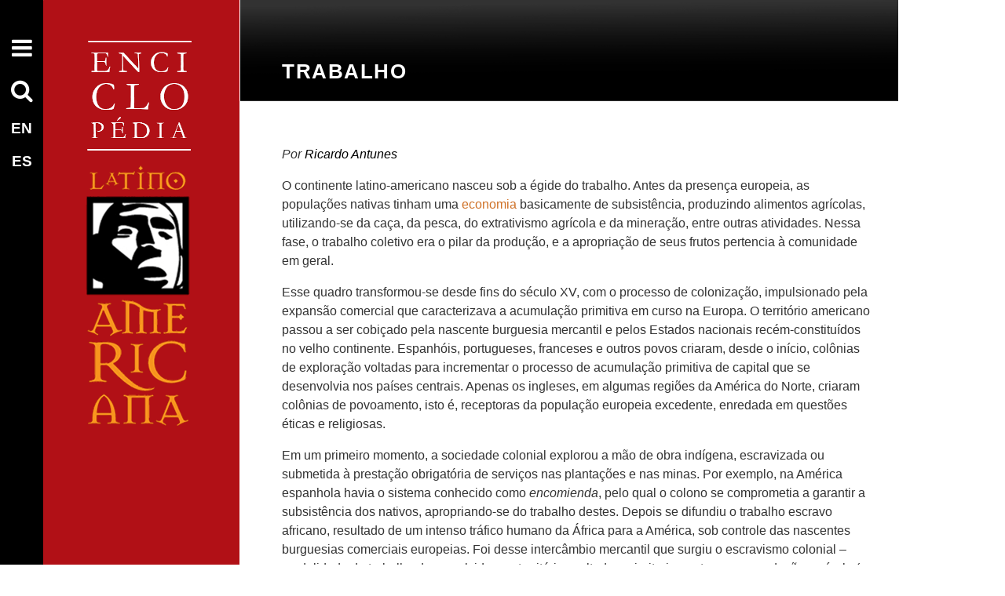

--- FILE ---
content_type: text/html;charset=utf-8
request_url: https://latinoamericana.wiki.br/verbetes/t/trabalho
body_size: 37257
content:
<!DOCTYPE html>
<html xmlns="http://www.w3.org/1999/xhtml" lang="pt-br" dir="ltr" xml:lang="pt-br">
  <head>
    <meta http-equiv="Content-Type" content="text/html; charset=utf-8" />

    
        <base href="https://latinoamericana.wiki.br/verbetes/t/trabalho/" /><!--[if lt IE 7]></base><![endif]-->
    

    
        

<meta content="text/plain" name="DC.format" /><meta content="Verbete" name="DC.type" /><meta content="Questão Social, Economia, Neoliberalismo, Pensamento Social, Trabalho, Estado, Temas" name="keywords" /><meta content="2016-09-18T17:32:48-02:00" name="DC.date.modified" /><meta content="Questão Social, Economia, Neoliberalismo, Pensamento Social, Trabalho, Estado, Temas" name="DC.subject" /><meta content="2015-08-13T11:34:51-02:00" name="DC.date.created" /><meta content="pt-br" name="DC.language" />

  
    <style type="text/css" media="screen">
/* - reset.css - */
@media screen {
/* https://latinoamericana.wiki.br/portal_css/reset.css?original=1 */
/* */
* { margin: 0; padding: 0; }
* :link,:visited { text-decoration:none }
* ul,ol { list-style:none; }
* li { display: inline; }
* h1,h2,h3,h4,h5,h6,pre,code { font-size:1em; }
* a img,:link img,:visited img { border:none }
a { outline: none; }
table { border-spacing: 0; }
img { vertical-align: text-bottom; }
iframe { border-width: 0; border-style:none; }
/* */

}

</style>
    <link rel="stylesheet" type="text/css" href="https://latinoamericana.wiki.br/portal_css/Sunburst%20Theme/base-cachekey-f801343216ef2c8d6e9d62cbd0ad7a7e.css" />
        <!--[if lt IE 8]>    
    
    <link rel="stylesheet" type="text/css" media="screen" href="https://latinoamericana.wiki.br/portal_css/Sunburst%20Theme/IEFixes-cachekey-ebed721cef1aee19b38a79e1bed520fe.css" />
        <![endif]-->
    

  
  
    <script type="text/javascript" src="https://latinoamericana.wiki.br/portal_javascripts/Sunburst%20Theme/resourceplone.app.jquery-cachekey-1ef4081a934bf553da9204e8b9ef5a4b.js"></script>


<title>Trabalho — Enciclopédia Latinoamericana</title>
        
    <link rel="canonical" href="https://latinoamericana.wiki.br/verbetes/t/trabalho" />

    
    


<script type="text/javascript">
        jQuery(function($){
            if (typeof($.datepicker) != "undefined"){
              $.datepicker.setDefaults(
                jQuery.extend($.datepicker.regional['pt-BR'],
                {dateFormat: 'dd/mm/yy'}));
            }
        });
        </script>




    <link rel="search" href="https://latinoamericana.wiki.br/@@search" title="Buscar neste site" />



        
        
        
        
        

        
        <meta name="generator" content="Plone - http://plone.org" />
    


    <meta content="width=device-width, initial-scale=1.0" name="viewport" />
    <title>Enciclopédia Latinoamericana</title>
    <link rel="shortcut icon" href="/++theme++Default/src/favicon.ico" type="image/x-icon" />
    <link rel="apple-touch-icon" href="/++theme++Default/src/touch_icon.png" />
    <link rel="stylesheet" href="//maxcdn.bootstrapcdn.com/font-awesome/4.3.0/css/font-awesome.min.css" />

  </head>

<body dir="ltr" class="template-view portaltype-entry site-Plone section-verbetes subsection-t subsection-t-trabalho userrole-anonymous"><div id="wrapper">

  <!-- HEADER -->

    <header id="main-header">

      <div id="logo" class="header-tile logo-normal">
       <a href="https://latinoamericana.wiki.br" title="Enciclopédia Latinoamericana"><img src="/++theme++Default/src/logo.png" alt="Logo da Enciclopédia Latinoamericana" width="250" height="591" /></a>
      </div>

      <div id="logo" class="header-tile logo-mobile">
       <a href="https://latinoamericana.wiki.br" title="Enciclopédia Latinoamericana"><img src="/++theme++Default/src/logo-mobile.png" alt="Logo da Enciclopédia Latinoamericana" width="360" height="117" /></a>
      </div>

    </header>

    <div class="navigation">
      <a class="open-nav icones">
        <i class="fa fa-bars"></i>
      </a>
      <nav id="main-navigation">
        <ul><li id="portaltab-index_html" class="plain"><a href="https://latinoamericana.wiki.br" title="">Página Inicial</a></li><li id="portaltab-apresentacao" class="plain"><a href="https://latinoamericana.wiki.br/apresentacao" title="">Apresentação</a></li><li id="portaltab-sobre-o-portal" class="plain"><a href="https://latinoamericana.wiki.br/sobre-o-portal" title="">Sobre o Portal</a></li><li id="portaltab-introducao" class="plain"><a href="https://latinoamericana.wiki.br/introducao" title="">Introdução</a></li><li id="portaltab-verbetes" class="selected"><a href="https://latinoamericana.wiki.br/verbetes" title="">Verbetes</a></li><li id="portaltab-america-latina-em-mapas" class="plain"><a href="https://latinoamericana.wiki.br/america-latina-em-mapas" title="">América Latina em Mapas</a></li><li id="portaltab-america-latina-em-numeros" class="plain"><a href="https://latinoamericana.wiki.br/america-latina-em-numeros" title="">América Latina em Números</a></li><li id="portaltab-autores" class="plain"><a href="https://latinoamericana.wiki.br/autores" title="">Autores</a></li><li id="portaltab-expediente" class="plain"><a href="https://latinoamericana.wiki.br/expediente" title="">Expediente</a></li></ul>
      </nav>
      <a href="https://latinoamericana.wiki.br/@@search" class="icones" id="link-search">
            <i class="fa fa-search"></i>
          </a>
      <div class="idiomas" id="link-en">
        <a href="/en">EN</a>
      </div>
      <div class="idiomas" id="link-es">
         <a href="/es">ES</a>
      </div>
      
    </div>

  <!-- CONTEUDO -->

    <div id="main" role="main">

      <div class="busca"><div id="portal-searchbox">

    <form id="nolivesearchGadget_form" action="https://latinoamericana.wiki.br/@@search">

        <div class="LSBox">
        <label class="hiddenStructure" for="nolivesearchGadget">Busca</label>

        <input name="Title" type="text" size="18" title="Pesquisar na Latinoamericana" placeholder="Pesquisar na Latinoamericana" accesskey="4" class="searchField" id="nolivesearchGadget" />

        <input class="searchButton" type="submit" value="" />

        

        <div class="LSResult" id="LSResult"><div class="LSShadow" id="LSShadow"></div></div>
        </div>
    </form>

    <div id="portal-advanced-search" class="hiddenStructure">
        <a href="https://latinoamericana.wiki.br/@@search" accesskey="5">Busca Avançada…</a>
    </div>

</div></div>

      

      <main id="main-content">

            <div id="viewlet-above-content">
</div>

            
                <div class="">

                    

                    

    <dl class="portalMessage info" id="kssPortalMessage" style="display:none">
        <dt>Info</dt>
        <dd></dd>
    </dl>



                    
                        <div id="content">

                            

                            
      <div vocab="http://schema.org/" typeof="Article">
        
        <div class="entry-background">
          
          <span class="image-byline"></span>
          <img src="++theme++Default/src/gradiente.png" class="gradiente" />
        </div>

        <div class="entry-header">
          
          <span class="image-byline"></span>
          <h1 property="name" class="documentFirstHeading">Trabalho</h1>
          <p class="entry-subtitle">
            
          </p>
        </div>

        <div class="entry-content">

          <p property="author" class="entry-author">
            <a href="https://latinoamericana.wiki.br/autores/ricardo-antunes">
              Ricardo Antunes
            </a>
            <span class="author-warning"><span>
          </span></span></p>

          

          <div id="content-core">
            <div property="text" class="">
              <div><p>O continente latino-americano nasceu sob a égide do trabalho. Antes da presença europeia, as populações nativas tinham uma <a title="" href="https://latinoamericana.wiki.br/verbetes/e/economia" class="internal-link" target="_self">economia</a> basicamente de subsistência, produzindo alimentos agrícolas, utilizando-se da caça, da pesca, do extrativismo agrícola e da mineração, entre outras atividades. Nessa fase, o trabalho coletivo era o pilar da produção, e a apropriação de seus frutos pertencia à comunidade em geral.</p>
<p>Esse quadro transformou-se desde fins do século XV, com o processo de colonização, impulsionado pela expansão comercial que caracterizava a acumulação primitiva em curso na Europa. O território americano passou a ser cobiçado pela nascente burguesia mercantil e pelos Estados nacionais recém-constituídos no velho continente. Espanhóis, portugueses, franceses e outros povos criaram, desde o início, colônias de exploração voltadas para incrementar o processo de acumulação primitiva de capital que se desenvolvia nos países centrais. Apenas os ingleses, em algumas regiões da América do Norte, criaram colônias de povoamento, isto é, receptoras da população europeia excedente, enredada em questões éticas e religiosas.</p>
<p>Em um primeiro momento, a sociedade colonial explorou a mão de obra indígena, escravizada ou submetida à prestação obrigatória de serviços nas plantações e nas minas. Por exemplo, na América espanhola havia o sistema conhecido como <em> encomienda</em>, pelo qual o colono se comprometia a garantir a subsistência dos nativos, apropriando-se do trabalho destes. Depois se difundiu o trabalho escravo africano, resultado de um intenso tráfico humano da África para a América, sob controle das nascentes burguesias comerciais europeias. Foi desse intercâmbio mercantil que surgiu o escravismo colonial – modalidade de trabalho desenvolvido nos territórios voltados prioritariamente para a produção agrícola (a <em> plantation</em>) e para o engenho produtor do açúcar comercializado na Europa.</p>
<p>A diversificação das atividades produtivas e a constituição do mercado interno criaram as condições para a implantação do trabalho assalariado na América Latina. No entanto, essa modalidade só foi adotada ao longo do século XIX, quando a expansão do capitalismo industrial (especialmente o inglês) exigiu a ampliação do mercado consumidor, com o pagamento de salários aos trabalhadores.</p>
<p>Durante quase toda a sua história, o mundo colonial latino-americano foi, também, cenário da rebeldia dos escravos negros em luta pela emancipação. Basta lembrar da majestosa Revolução dos Negros do <a href="https://latinoamericana.wiki.br/verbetes/h/haiti" class="internal-link"> Haiti</a>, em 1791 – pioneira na abolição do trabalho escravo – ou do Quilombo dos Palmares – revolta dos escravos, no <a href="https://latinoamericana.wiki.br/verbetes/b/brasil" class="internal-link"> Brasil</a>, que levou à constituição de uma comunidade negra livre, durante os anos 1630-1685. Além disso, a predominância agrária nos séculos de colonização permitiu o desenvolvimento, em várias regiões, de um numeroso campesinato, posteriormente responsável por lutas sociais como a Revolução Mexicana.</p>
<p>No século XIX, o trânsito das sociedades rurais para as urbano-industriais começou a se desenvolver e, com ele, vários países latino-americanos passaram a gerar os primeiros contingentes de trabalhadores assalariados, vinculados tanto às atividades agrário-exportadoras, caso da produção cafeeira no Brasil, quanto às atividades manufatureiras e industriais. Na <a href="https://latinoamericana.wiki.br/verbetes/a/argentina" class="internal-link"> Argentina </a> e no <a href="https://latinoamericana.wiki.br/verbetes/u/uruguai" class="internal-link"> Uruguai </a> – exportadores de carnes e derivados – os trabalhadores encontravam ocupação nos frigoríficos, a principal fonte de atividade produtiva.</p>
<p>Quanto mais as economias agrário-exportadoras, próprias do mundo mercantil, se articulavam ao universo capitalista, mais se tornava nítida a necessidade de incrementar as atividades industriais. Inicialmente, portanto, a diversificação dessas atividades surgiu das demandas da própria economia agroexportadora, que carecia das indústrias têxtil, alimentícia, metalúrgica etc. Pouco a pouco elas se tornaram mais autônomas, suplantando as atividades rurais que lhes deram origem. Ou seja, a indústria foi impulsionada pela demanda interna e pelas necessidades de acumulação das burguesias nascentes.</p>
<h2>Trabalho assalariado e sindicalismo</h2>
<p>Nesse marco histórico e estrutural, constituído especialmente a partir da segunda metade do século XIX, começou a se formar a classe trabalhadora latino-americana, que se centrava principalmente nas áreas mineradoras de salitre, cobre, carvão, gás, petróleo, na indústria têxtil, nos serviços portuários e ferroviários, na construção civil e em pequenos estabelecimentos fabris. Muitos de seus integrantes eram europeus vindos para o continente americano (principalmente para o Brasil, a Argentina e o Uruguai) em busca de trabalho.</p>
<p>Submetidos a uma intensa exploração, esses trabalhadores se reuniam em torno das primeiras associações operárias, como as sociedades de socorro e auxílio mútuo, as uniões operárias e, posteriormente, os sindicatos, organizados por categorias profissionais (de alfaiates, padeiros, gráficos, metalúrgicos, ferroviários, portuários etc.).</p>
<p>É importante destacar que as experiên­cias de trabalho artesanal, e mesmo manufatureiro, na América Latina foram muito distintas daquelas vivenciadas na Europa. Ali ocorreu uma transição secular que teve início com o artesanato, avançou para a manufatura e, posteriormente, para a grande indústria. Na América do Norte, que não conheceu a vigência do sistema feudal, esse processo foi muito mais rápido, pois em muitos países saltou-se quase diretamente da escravidão para as formas de trabalho assalariado industrial.</p>
<p>Foi nesse cenário que germinaram as influências anarquistas (ou anarcossindicalistas) e socialistas, presenciando-se também as manifestações operárias pioneiras, com a deflagração das primeiras greves que paralisaram distintos ramos profissionais. As organizações sindicais da Argentina, por exemplo, nasceram das sociedades de resistência, que reuniam trabalhadores por ofícios. Nesse país, as disputas entre socialistas e anarquistas já estavam presentes desde a comemoração do 1°<span class="TEXTO-Sobrescrito"> </span>de Maio, em 1890, quando os socialistas buscavam a regulamentação das condições do trabalho pela ação do <a href="https://latinoamericana.wiki.br/verbetes/e/estado" class="internal-link"> Estado</a>, e os anarquistas, contrários às reformas estatais, propunham o rompimento com o sistema.</p>
<p>Na verdade, o socialismo reformista, sob a influência da II Internacional, não teve na América Latina, salvo poucas exceções, presença comparável à dos anarquistas ou libertários. Estes privilegiavam a ação direta, sem a mediação político-partidária: os sindicatos eram praticamente a única forma de organização que aceitavam. O anarcossindicalismo foi forte na Argentina, no Brasil e no Uruguai – países nos quais a classe trabalhadora industrial era em grande medida composta de imigrantes oriundos da Itália e da Espanha, onde predominava a tradição libertária – e marcou presença, com maior ou menor intensidade, no <a href="https://latinoamericana.wiki.br/verbetes/c/chile" class="internal-link"> Chile</a>, <a href="https://latinoamericana.wiki.br/verbetes/p/peru" class="internal-link"> Peru </a> e <a href="https://latinoamericana.wiki.br/verbetes/b/bolivia" class="internal-link"> Bolívia</a>.</p>
<h2>O projeto comunista</h2>
<p>A hegemonia do anarcossindicalismo estendeu-se até as duas­ primeiras décadas do século XX. Após a vitória da Revolução Russa (1917), porém, o continente viu florescer uma nova forma de organização política dos trabalhadores, representada pelos <a title="" href="https://latinoamericana.wiki.br/verbetes/c/comunistas-partidos" class="internal-link" target="_self">partidos comunistas</a>.</p>
<p>No Chile, em 1920, o Partido Operário Socialista (POS) iniciou sua conversão em Partido Comunista, incorporando-se à III Internacional Comunista em 1928. Em 1921, foi fundado o Partido Comunista Argentino. No caso do Partido Comunista do Brasil (PCB), criado em 1922, a quase totalidade dos dirigentes havia sido forjada nas batalhas anarcossindicalistas. No Peru, sob a liderança de José Carlos Mariátegui, o mais expressivo e original marxista latino-americano de sua geração, deu-se a criação do Partido Socialista, em 1928, que passou a se chamar, em 1930, Partido Comunista Peruano (PCP). O mundo do trabalho começava a se estruturar como força política de perfil partidário.</p>
<p>A ilegalidade marcou a vida da maioria dos Partidos Comunistas, que não eram aceitos na arena política, ainda predominantemente oligárquica, excludente, autocrática, em muitos casos ditatorial. Do cubano José Martí ao peruano Mariá­tegui, passando pelo brasileiro Astrojildo Pereira, o pensamento revolucionário latino-americano, com todos os limites da época, buscava, em sua prática e reflexão, compreender a especificidade do continente e transformar, pela via revolucionária, a formação social dele.</p>
<p>O maior empenho dos comunistas voltava-se para a fusão da luta social e da luta política. Ou seja, além da atuação nos sindicatos, eles deram prioridade à criação de partidos operários que pudessem representar uma alternativa de poder e participar ativamente da luta política, inclusive na esfera eleitoral. Ora florescendo do próprio anarcossindicalismo, como foi o caso do Brasil, ora diferenciando-se do socialismo reformista, como na Argentina e na maioria dos países latino-americanos, os partidos comunistas aos poucos ampliaram sua influência.</p>
<p>O surgimento dos partidos comunistas ocorreu num momento em que o movimento operário latino-americano lutava pela conquista de uma legislação social que garantisse seus direitos. É o que se pode constatar das inúmeras greves desencadeadas: como a Greve Geral de 1917, no Brasil, e a de 1918, no Uruguai, ou, ainda, as greves contra a Tropical Oil (1924 e 1927) e contra a <a href="https://latinoamericana.wiki.br/verbetes/u/united-fruit-company" class="internal-link"> United Fruit Company </a> (1928), ambas na <a href="https://latinoamericana.wiki.br/verbetes/c/colombia" class="internal-link"> Colômbia</a>, sendo esta convertida em greve geral, com a adesão de cerca de 30 mil trabalhadores.</p>
<p>O continente presenciou ainda o florescimento de lutas sociais de maior magnitude, exemplificadas pela Revolução Mexicana de 1910, que levou à conquista, na Constituição de 1917, da regulamentação de direitos trabalhistas, fixando desde jornadas e salários até a prestação de serviços sociais, além da liberdade de organização, mobilização sindical e deflagração de greve, bem como a formulação de uma expressiva <a title="" href="https://latinoamericana.wiki.br/verbetes/a/agraria-reforma" class="internal-link" target="_self">reforma agrária</a>. Contrária às oligarquias e ao liberalismo excludente que marcava o domínio burguês na região, a revolução antecipava direitos que somente muito mais tarde se generalizariam na América Latina.</p>
<p></p><dl style="width:1280px;" class="image-inline captioned">
<dt><img src="https://latinoamericana.wiki.br/verbetes/t/trabalho/2171488895_51e6cc55c6_o.jpg/image" alt="" title="" height="861" width="1280" /></dt>
 <dd class="image-caption" style="width:1280px;">Um fábrica de charutos em Cuba, em 2008 (Berg_chabot/Creative Commons)</dd>
</dl>
<h2>Taylorismo e fordismo na América Latina</h2>
<p>Com o desenvolvimento do capitalismo industrial, experimentado especialmente pela indústria automobilística norte-americana do início do século XX, floresceram os processos de organização do trabalho conhecidos como taylorismo e fordismo, que acabaram por conformar o desenho da indústria em escala planetária. Seus elementos centrais podem ser assim resumidos:</p>
<p>• vigência da produção em massa, realizada por meio da linha de montagem e da produção mais homogênea;</p>
<p>• controle dos tempos e movimentos, por meio do cronômetro taylorista e da produção em série fordista;</p>
<p>• existência do trabalho parcelar e da fragmentação das funções;</p>
<p>• separação entre a elaboração, cuja responsabilidade era atribuída à gerência científica, e a execução do processo de trabalho, efetivada pelo operariado no chão de fábrica;</p>
<p>• existência de unidades fabris concentradas e verticalizadas.</p>
<p>Esse padrão produtivo se espalhou, em maior ou menor escala, pelos mais variados ramos industriais e de serviços dos países latino-americanos, que então ensaiavam um ciclo industrial. Foi um dos fatores responsáveis pela constituição, expansão e consolidação da classe operária, desempenhando papel de enorme relevância nos conflitos sociais. O <a href="https://latinoamericana.wiki.br/verbetes/c/cordobaco" class="internal-link"> Cordobaço </a> de 1969 na Argentina e as greves operárias do ABC paulista de 1978-1980 foram expressões avançadas das lutas sociais desencadeadas pelo proletariado constituído sob a égide do taylorismo e do fordismo.</p>
<p>Foi por meio desse padrão produtivo que a grande indústria capitalista pôde se desenvolver. No entanto, é preciso destacar que, dada a particularidade da subordinação e dependência estrutural do capitalismo latino-americano perante os países centrais e hegemônicos, aqui o caminho para o mundo industrial realizou-se de modo tardio, ou mesmo hipertardio, quando comparado aos processos vivenciados nos Estados Unidos e na Europa Ocidental. E o fez sustentado em um enorme processo de <em> superexploração do trabalho</em>, que combinava, de forma intensificada, a extração absoluta e relativa do trabalho excedente, oferecendo altos níveis de mais valia para o capital.</p>
<p>Paralelamente ao nascimento e à expansão da indústria de base taylorista e fordista, estruturou-se em boa parte do continente um complexo processo sociopolítico. Além do confronto direto e antagônico entre <em> capital </em> e <em> trabalho</em>, aflorou também outra contradição, dada pela existência de dois projetos claramente distintos e alternativos. Um desses processos era <em> nacionalista </em> e seguia sob comando de setores das burguesias nativas em aliança com segmentos das classes populares e/ou seus representantes políticos. O outro era favorável à <em> internacionalização </em> da economia e vinha liderado pelos diversos setores burgueses ligados ao imperialismo.</p>
<p>O nascente Estado burguês latino-americano oscilou entre os dois projetos e tentou incorporar, em suas políticas, elementos de ambos, em graus variáveis para cada país. Ao mesmo tempo, procurou abrir canais de controle dos trabalhadores, pretendendo “integrá-los” à ordem burguesa. Tratava-se de criar organismos sindicais oficialistas a fim de barrar as lutas sociais autônomas desencadeadas pelas correntes revolucionárias do movimento operário.</p>
<p>O <a href="https://latinoamericana.wiki.br/verbetes/p/peronismo" class="internal-link"> peronismo </a> na Argentina, o getulismo no Brasil e o cardenismo no <a href="https://latinoamericana.wiki.br/verbetes/m/mexico" class="internal-link"> México</a>, entre outros exemplos marcantes, foram fenômenos políticos inseridos na expansão industrial latino-americana. Guardadas as diferenças decorrentes das singularidades de cada país, pode-se dizer que os três pretenderam atrair as classes trabalhadoras para o âmbito estatal, politizando a <a title="" href="https://latinoamericana.wiki.br/verbetes/s/social-questao" class="internal-link" target="_self">questão social</a>, ainda que para tanto se utilizassem em larga medida da repressão e da prática de divisão no interior do movimento operário. <a href="https://latinoamericana.wiki.br/verbetes/p/peron-juan-domingo" class="internal-link"> Juan Domingo Perón </a> e <a href="https://latinoamericana.wiki.br/verbetes/v/vargas-getulio" class="internal-link"> Getúlio Vargas</a>, em especial, para viabilizar seus respectivos projetos industriais nacionalistas, consolidaram lideranças entre o operariado urbano-industrial, apresentando-se como condutores de um governo capaz de oferecer concessões à classe trabalhadora – um verdadeiro Estado benfeitor. Vamos, então, resgatar alguns de seus traços mais importantes.</p>
<h2>Longevidade e contradições do peronismo</h2>
<p>Na Argentina, o peronismo foi responsável pelo nascimento de uma concepção trabalhista que teve enorme influência sobre o sindicalismo e o movimento operário naquele país. Esse processo se iniciou em 1943, com um golpe de Estado que nomeou o coronel Juan Domingo Perón para a Secretaria de Trabalho. A data marcou uma linha divisória na relação entre o Estado e o movimento operário, mediante um complexo processo de apoio e cooptação que tinha como contrapartida a institucionalização dos direitos sociais da classe trabalhadora, bem como a melhoria de suas condições de vida.</p>
<p>Em 1945, pouco depois de Perón ser afastado do governo e preso por militares contrários à sua política, a Confederação Geral do Trabalho (<a href="https://latinoamericana.wiki.br/verbetes/c/cgt" class="internal-link">CGT</a>) organizou grandes manifestações pela sua libertação. Dada a forte pressão popular, ele foi libertado e se elegeu, em 1946, presidente da Argentina. Consolidou, então, uma aliança entre os interesses burgueses nacionalistas e trabalhistas, por meio de um projeto ideológico e político que contava com o apoio da CGT. Essa central tornou-se o principal canal de sustentação sindical do peronismo, que se estruturava politicamente por meio do Partido Justicialista. Com base nessa estrutura dual, o peronismo criou sólidos vínculos com os movimentos sindical e operário.</p>
<p>Ao longo de sua trajetória, o peronismo caracterizou-se pela conciliação de classes, cimentada no nacionalismo e no atrelamento dos sindicatos ao Estado, além de reprimir as ações sindicais que procuravam manter-se à margem do oficialismo justicialista.</p>
<p>Essa estratégia colocou o movimento sindical sob tutela, tanto no campo político e ideológico quanto no espaço das ações trabalhistas, promovendo um sindicalismo hierarquicamente submetido aos ditames oficiais e a uma prática negadora da democracia operária e das ações autônomas de classe. Manifestou-se, desse modo, uma forte concepção <em> estatista</em>, segundo a qual as relações entre o movimento operário e o Estado deveriam ser mediadas pela figura do líder. Foi tão intensa essa vinculação que, ainda hoje, o peronismo encontra respaldo no movimento sindical argentino, que dele se reivindica herdeiro.</p>
<p>Em 1955, um golpe militar, apoiado pela Igreja Católica e pelos setores oligárquicos e burgueses mais conservadores e tradicionais, derrubou o governo peronista. Nos anos seguintes, enquanto a CGT tratava de organizar a resistência, preparando o retorno do líder exilado, processaram-se mudanças na estrutura da classe trabalhadora argentina, marcada, sobretudo, por uma maior heterogeneidade interna, consequência da expansão e da diversificação da indústria de bens de consumo duráveis (Cavarozzi, 1984).</p>
<p>No decorrer dos anos 60, essas mudanças contribuíram, por um lado, para que o peronismo perdesse parte de sua capacidade mobilizadora, embora preservasse sua força no aparato sindical, cada vez mais burocratizado e verticalizado, recorrendo frequentemente a práticas de uma autêntica máfia sindical. Por outro lado, prepararam o terreno para um novo ciclo de confrontos, organizados pelo operariado e pelos setores sindicais mais combativos, com uma importante participação do movimento estudantil. Em maio de 1969, o chamado Cordobaço marcou um forte momento das lutas operárias, com a eclosão de uma greve geral de nítido caráter classista em Córdoba, segunda maior cidade industrial do país. Além de confrontar diretamente as forças patronais, esse movimento desgastou o regime militar que então governava a Argentina.</p>
<p>O Cordobaço abriu caminho para o retorno de Perón ao país e ao poder, com sua vitória eleitoral em 1973. Mas o contexto político e social era bem diferente do de 1945. A CGT estava dividida em várias tendências. No movimento peronista também atuavam diversas correntes políticas, entre as quais se destacavam os <em><a title="" href="https://latinoamericana.wiki.br/verbetes/m/montoneros" class="internal-link" target="_self"> montoneros</a></em>, de perfil anti-imperialista e nítidas posições de <a title="" href="https://latinoamericana.wiki.br/verbetes/e/esquerda" class="internal-link" target="_self">esquerda</a>. Além disso, a morte do líder, em 1974, levou ao governo a vice-presidente <a title="" href="https://latinoamericana.wiki.br/verbetes/p/peron-isabelita" class="internal-link" target="_self">Isabelita Perón</a>, sua segunda esposa (personagem completamente distinta de <a title="" href="https://latinoamericana.wiki.br/verbetes/p/peron-eva" class="internal-link" target="_self">Evita</a>, sua primeira esposa, essa sim dotada de enorme carisma). O fracasso político e econômico dessa nova etapa do peronismo levou à deflagração de um novo golpe militar, em março de 1976, responsável por uma ditadura que torturou e assassinou milhares de jovens militantes, operários, sindicalistas e estudantes. Os sindicatos foram colocados sob intervenção, sendo a CGT declarada ilegal. Disso resultou uma fratura no interior da central, criando-se duas vertentes: uma corrente sindical mais crítica (CGT-Brasil) e outra mais conciliadora (CGT-Azopardo). O peronismo, entretanto, ainda se manteve presente no movimento sindical e junto aos trabalhadores por um longo período, responsabilizando-se pela eclosão de muitas greves gerais contra a<a title="" href="https://latinoamericana.wiki.br/verbetes/d/ditaduras-militares" class="internal-link" target="_self"> ditadura militar,</a> no início dos anos 80.</p>
<h2>A sedu<span>ção getulista</span></h2>
<p>O longo período de governo de Getúlio Vargas (conhecido por getulismo ou varguismo) teve momentos bastante distintos. A Revolução de 1930 deu ensejo a um movimento político-militar que foi mais do que um golpe e menos do que uma revolução, sendo responsável pelo desenvolvimento de um projeto industrial ancorado em um Estado forte e no nacionalismo. Na esfera política, particularmente após o golpe do Estado Novo, em 1937, o getulismo assumiu clara feição ditatorial, tendência presente em caráter embrionário desde 1930.</p>
<p>Um aspecto central do getulismo foi o estabelecimento de uma legislação trabalhista, considerada essencial para viabilizar o projeto de industrialização. Havia décadas os trabalhadores brasileiros lutavam pelo direito a férias, pela redução da jornada de trabalho, pelo descanso semanal remunerado, entre outras reivindicações. Vargas, ao atender a essas demandas, procurou apresentá-las como uma <em> dádiva</em>.</p>
<p>Com isso, o sindicato da era Vargas tornou-se essencialmente um órgão assistencialista, com centros de saúde, serviços, lazer etc. O imposto sindical, criado nesse período, garantia os recursos para a manutenção dos sindicatos e a lei de enquadramento sindical permitia que o Estado controlasse a criação de novas associações. Desse modo, consolidou-se uma forma de estatismo sobre os sindicatos operários, vigiados de perto pelo Ministério do Trabalho, que procurava impedir sua atuação autônoma. Foi assim que se desenvolveu o trabalhismo getulista, combinando dádiva, manipulação e repressão.</p>
<p>O primeiro ciclo do getulismo vigorou até 1945, quando Vargas foi deposto por um golpe de Estado. O ex-presidente retornou em 1950, dessa vez pelo voto popular, e seu novo governo assumiu uma feição mais reformista e menos autoritária. Em 1953, ele teve de fazer frente a um considerável ciclo grevista. No ano seguinte, com o fortalecimento da tendência favorável à internacionalização da economia brasileira, o getulismo enfrentaria sua crise mais profunda. Em agosto de 1954, em meio à forte disputa entre os setores nacionalistas, que o apoiavam, e os interesses imperialistas, que lhe faziam forte oposição, Vargas preferiu suicidar-se a ceder à pressão militar e dos setores dominantes que queriam sua renúncia. Paradoxalmente, sua morte aumentou a força do getulismo. A resolução dessa crise foi, então, adiada para a década seguinte, quando ocorreu o golpe militar de 1964.</p>
<h2>Cárdenas e o desmonte da revolução</h2>
<p>O México é um país emblemático. Viveu e permanece vivendo à força de diferentes culturas pré-colombianas, que a dominação espanhola não conseguiu eliminar. Viveu também, a partir de 1910, uma profunda revolução popular – e viu a autenticidade do processo revolucionário ser aos poucos eliminada pela “institucionalização”.</p>
<p>A Constituição revolucionária de 1917 garantiu direitos trabalhistas como a regulamentação das jornadas de trabalho, padrões salariais mais favoráveis aos trabalhadores, liberdade de organização sindical e direito de greve, abrindo caminho à emergência de sindicatos. A revolução impulsionou também a formação de grandes entidades sindicais, como a Confederação Regional Operária Mexicana (CROM), da qual surgiu, em 1919, o Partido Trabalhista Mexicano (PLM). Opondo-se a essas correntes, dissidentes formaram a Confederação Geral de Trabalhadores (CGT), que mais tarde se inseriu igualmente na política estatal, por meio do Partido Comunista Mexicano (PCM).</p>
<p>Pouco a pouco, o sindicalismo autônomo foi aceitando a institucionalização da Revolução, subordinando-se ao cupulismo e ao estatismo. Como parte desse movimento, entrou em vigor, em 1931, a Lei Federal do Trabalho, incorporando aos itens constitucionais de 1917 aspectos importantes, como a contratação coletiva. Dois anos depois, foi formada a Confederação Geral de Operários e Camponeses do México (CGOCM), que reunia, além da CROM e da CGT, diversas outras entidades. A confederação agrupou setores combativos, que exigiam do Estado a regulamentação do salário mínimo e do pagamento de dias de descanso (Delarbre, 1984).</p>
<p>Em 1934, Lázaro Cárdenas assumiu a presidência da República pelo Partido Nacional Revolucionário (PNR). Declarando-se um continuador da Revolução Mexicana, formulou um projeto para institucionalizar as conquistas revolucionárias, evitando enfrentamentos definitivos com a burguesia. Definia-se, então, um projeto nacionalista que chamava os trabalhadores a se unirem em torno do Governo Cárdenas.</p>
<p>A formação da Confederação de Trabalhadores do México (<a href="https://latinoamericana.wiki.br/verbetes/c/ctm" class="internal-link">CTM</a>), em 1936, em certa medida atendeu a esse apelo. Procurando integrar uma frente capaz de unir os trabalhadores na defesa das reformas cardenistas, a CTM consolidou-se como a mais importante central do país, congregando trabalhadores da indústria (com destaque para os metalúrgicos, petroleiros e mineiros), dos transportes (ferroviários) e de outros setores.</p>
<p>Em 1938, o PNR dissolveu-se para formar o Partido da Revolução Mexicana (PRM). Seguindo essa trajetória, em 1946 o PRM cedeu lugar ao Partido Revolucionário Institucional (<a href="https://latinoamericana.wiki.br/verbetes/p/pri" class="internal-link">PRI</a>), que, eliminando de seu ideário as referências socialistas e submetendo-se de vez aos interesses governistas, passou a assegurar um mecanismo quase “natural” para a passagem de dirigentes sindicais a cargos políticos. Sua conversão em um partido tradicional, corrupto e centralizador, foi uma questão de tempo.</p>
<p>Consolidou-se, assim, um compromisso entre as centrais sindicais e o aparelho estatal, amplamente utilizado pelos interesses do capital nacional e estrangeiro na industrialização do país, levando à dissidência das categorias mais combativas da CTM, como os ferroviários, os mineiros, os metalúrgicos e os petroleiros, que, em 1948, formaram a Confederação Unitária do Trabalho (CUT).</p>
<p>Poucos meses depois, o sindicato dos ferroviários sofreu um golpe, com o apoio da polícia, de seu secretário-geral, Jesus Díaz de Léon. Surgia o “charrismo”, um modelo de controle estatal que, pela via da burocracia sindical, se impõe pela força contra a vontade dos filiados, embora lhes outorgue benefícios sociais, num “jogo duplo” pelo qual mantém, até hoje, a representação da maior parte dos trabalhadores do México (Delarbre, 1984).</p>
<p>Em 1968, num quadro de descontentamento geral, eletricitários, ferroviários, bancários, professores e mesmo profissionais liberais, como os médicos, uniram-se para protestar contra a política salarial e outros projetos do governo. Isso não impediu, entretanto, a continuidade do processo­ de controle efetivo pelo Estado. Quando José López Portillo elegeu-se presidente, em 1976, o caminho já estava consolidado em direção à “modernização capitalista”, completando a ruptura do país com seu passado revolucionário.</p>
<h2>O movimento mineiro</h2>
<p>País pobre, a Bolívia tem uma economia completamente dependente da produção mineira e da exploração do gás e do <a title="" href="https://latinoamericana.wiki.br/verbetes/p/petroleo-esgotamento-do" class="internal-link" target="_self">petróleo</a>. Mesmo assim, o número de trabalhadores ocupados diretamente nesses setores não chegava, até os anos 50, a 10% da população, uma vez que a maioria dos bolivianos estava ligada às atividades rurais.</p>
<p>Diferentemente do proletariado de outros países latino-americanos, o boliviano não foi formado pela migração de trabalhadores europeus. A Bolívia foi, na verdade, um país de emigrantes que, desde princípios do século XX, afluíram sobretudo para o Chile e a Argentina e, mais recentemente, para o Brasil. O único momento em que o fluxo migratório se inverteu foi durante a Guerra do Chaco (1932-1935), que resultou na contratação de chilenos para trabalhar nas minas bolivianas.</p>
<p>A disputa entre Bolívia e <a title="" href="https://latinoamericana.wiki.br/verbetes/p/paraguai" class="internal-link" target="_self">Paraguai</a> pela região do Chaco representou um momento de ruptura no movimento operário e na vida política do país. Durante o conflito, alguns líderes sindicais e de partidos socialistas foram perseguidos, presos e exilados, em razão de terem organizado manifestações contra a guerra e contra a Lei de Defesa Social, que previa a suspensão das liberdades e direitos elementares. No exterior, eles entraram em contato com novas propostas políticas e sindicais. Com o fim do confronto bélico e o retorno desses ativistas, o movimento social entrou em uma nova fase, devido à formação de organizações sindicais e à criação de partidos marxistas e nacionalistas com influência popular. O avanço da luta popular e de esquerda foi fundamental para a eclosão da Revolução de 1952.</p>
<p>Nesse momento, vários partidos de esquerda marcaram presença, como o Partido Operário Revolucionário (POR), de inspiração trotskista, fundado em 1934, e o Partido de Esquerda Revolucionária (PIR), fundado em 1940, que deu origem, em 1950, ao Partido Comunista Boliviano (PCB). Também resultou desse processo o Movimento Nacionalista Revolucionário (<a href="https://latinoamericana.wiki.br/verbetes/m/mnr" class="internal-link">MNR</a>), um partido popular mais próximo à pequena burguesia, fundado em 1941, que teve papel importante na eclosão da Revolução de 1952.</p>
<p>Outro suporte fundamental à revolução veio da atuação da Central Operária Boliviana (<a href="https://latinoamericana.wiki.br/verbetes/c/cob" class="internal-link">COB</a>), a mais importante organização sindical do país, criada em 1952, como resultado da grande ascensão do movimento operário e sindical, principalmente mineiro. A COB teve atuação decisiva no levante, estruturando-se em torno de reivindicações como a nacionalização das minas e a reforma agrária sem indenização e sob controle dos trabalhadores.</p>
<p>A primeira revolução operária da América Latina – já que a Revolução Mexicana de 1910 tinha forte predominância camponesa –, pôs fim ao longo domínio da aristocracia do estanho na sociedade boliviana. Milícias armadas, vinculadas ao MNR, partiam das cidades mineiras em direção à capital, ocupando postos policiais e exigindo o fim da Junta Militar. Em pouco tempo o país estava tomado pelas milícias operárias.</p>
<p>Os sindicatos tiveram um importante papel no levante, pois foram eles que, em geral, organizaram as milícias. Nas cidades mineiras, chegaram a assumir a responsabilidade pelo abastecimento, administração e policiamento, instaurando uma dualidade de poderes na sociedade, sob a condução da COB. O projeto revolucionário resultou na nacionalização das minas de estanho e em uma reforma agrária radical. No entanto, de modo geral, as reformas obtidas ficaram aquém da força organizativa e da capacidade de mobilização demonstradas pela COB.</p>
<p>Com a consolidação do governo do MNR, após o término da etapa revolucionária, a repressão sobre o movimento sindical e operário foi intensificada. Em fins de 1964, o governo enfrentou uma grande greve geral dos mineiros. Seguiu-se um golpe militar, dando ensejo a outro perío­do de forte repressão sobre as organizações sindicais. Foi nessa fase ditatorial que ocorreu, em 1967, a prisão e o assassinato de <a href="https://latinoamericana.wiki.br/verbetes/c/che-guevara-ernesto" class="internal-link"> Ernesto Che Guevara</a>, líder revolucionário que se encontrava na Bolívia desde o ano anterior. Assim, mergulhada em um ciclo quase interminável de golpes, a Bolívia deixava para trás sua importante experiência revolucionária.</p>
<p></p><dl style="width:1280px;" class="image-inline captioned">
<dt><img src="https://latinoamericana.wiki.br/verbetes/t/trabalho/14103297233_dc4c12f107_o.jpg/image" alt="" title="" height="848" width="1280" /></dt>
 <dd class="image-caption" style="width:1280px;">Ato da CUT, no Chile, em 1° de maio de 2014 (Ministério do Trabalho Chile)</dd>
</dl>
<h2>A ilha rebelde</h2>
<p>Três anos depois de as milícias operárias ocuparem a capital boliviana, as bandeiras revolucionárias deslocaram-se dos Andes para uma pequena ilha do Caribe. Em 1955, um punhado de insurgentes do Movimento Revolucionário 26 de Julho (<a href="https://latinoamericana.wiki.br/verbetes/m/mr-26-de-julho" class="internal-link">MR-26 de Julho</a>), refugiados na Sierra Maestra, deram início à luta de guerrilhas contra a ditadura de Fulgencio Batista, que convertia <a href="https://latinoamericana.wiki.br/verbetes/c/cuba" class="internal-link"> Cuba </a> em um apêndice dos Estados Unidos. Em 1 <span class="TEXTO-Sobrescrito"> o </span> de janeiro de 1959, os rebeldes entraram vitoriosos em Havana, enquanto Batista fugia com sua família para a <a href="https://latinoamericana.wiki.br/verbetes/r/repu" class="internal-link"> Repú</a><a href="https://latinoamericana.wiki.br/verbetes/b/blica-dominicana" class="internal-link">blica Dominicana</a>.</p>
<p>Em seguida, Cuba experimentou uma ousada e vitoriosa revolução social liderada por <a href="https://latinoamericana.wiki.br/verbetes/f/fidel-castro" class="internal-link"> Fidel Castro</a>, Ernesto Che Guevara e Camilo Cienfuegos, trazendo, pela primeira vez na história do país, os interesses populares para o centro das atenções do poder. Desde logo o governo revolucionário iniciou um processo de desmantelamento do sistema político e social neocolonial, eliminando o latifúndio, nacionalizando as grandes propriedades e entregando terras aos camponeses. No ano seguinte foram nacionalizadas as propriedades norte-americanas no país, os serviços de telecomunicações, de <a title="" href="https://latinoamericana.wiki.br/verbetes/a/agua" class="internal-link" target="_self">água</a>, de <a title="" href="https://latinoamericana.wiki.br/verbetes/e/energia" class="internal-link" target="_self">energia</a>, de transportes etc.</p>
<p>Contando com a sustentação da Confederação dos Trabalhadores de Cuba – criada em 1939 e que, em 1961, passou a se chamar Central dos Trabalhadores Cubanos (<a href="https://latinoamericana.wiki.br/verbetes/c/ctc" class="internal-link">CTC</a>) – e com a condução política do Partido Comunista Cubano (revigorado com o ingresso dos jovens que lideraram a Revolução), a experiência cubana passou a inspirar a maioria dos movimentos revolucionários latino-americanos. Seu encanto decorria do fato de se tratar de uma revolução diferente: nasceu à margem do Partido Comunista, que seguia uma política mais moderada, enquanto os jovens dirigentes revolucionários – com Fidel, Che e Camilo à frente – traziam consigo a percepção profunda do descontentamento e da revolta popular contra o domínio imperialista, traduzindo-a numa grande vontade de transformação. A combinação desses ingredientes foi explosiva, tornando vitoriosa a revolução de um pequeno país, situado a poucas milhas do gigante imperialista do Norte.</p>
<h2>A longa noite do sindicalismo</h2>
<p>Após a Revolução Cubana, temendo a expansão dos movimentos armados, a direita respondeu com golpes militares que avançaram pela América Latina. Desencadeou-se, assim, o ciclo das contrarrevoluções – conforme caracterização do sociólogo marxista brasileiro <a href="https://latinoamericana.wiki.br/verbetes/f/fernandes-florestan" class="internal-link"> Florestan Fernandes </a> – iniciando uma era de derrotas para as lutas sociais oriundas do trabalho.</p>
<p>Isso significa que o ciclo de golpes militares foi a solução encontrada pelas forças do capital para desestruturar os avanços sociais e políticos da classe trabalhadora. O aniquilamento do movimento operário, dos seus sindicatos e das esquerdas facilitava a inserção da América Latina no processo de internacionalização do capital, com a abertura do parque produtivo aos capitais externos, com destaque para os norte-americanos.</p>
<p>No Brasil, o golpe militar de 1964 implementou um projeto capitalista dependente e subordinado, controlado por um Estado autocrático-burguês ditatorial que reprimiu duramente o movimento operário. O rebaixamento dos salários possibilitou níveis de acumulação que atraíram o capital monopolista. Desse modo, a expansão capitalista industrial no Brasil intensificou sua tendência – presente em toda a América Latina – de se estruturar com base em um processo de superexploração do trabalho, articulando salários degradados, jornadas de trabalho extenuantes e fortíssima intensidade nos ritmos e tempos produtivos. Associadas à intervenção nos sindicatos, à cassação de parlamentares, à censura da imprensa e a prisão, tortura e assassinato de oposicionistas, essas medidas configuraram um período difícil para o movimento operário e popular que se prolongou por mais de duas décadas.</p>
<p>No Chile, a tragédia ocorreu em 1973, com a derrubada do governo do socialista <a title="" href="https://latinoamericana.wiki.br/verbetes/a/allende-salvador" class="internal-link" target="_self"> Salvador <span class="TEXTO-Remissivos"> </span> Allende.</a> Ele fora eleito em 1970 pela <a href="https://latinoamericana.wiki.br/verbetes/u/unidade-popular" class="internal-link"> Unidade Popular</a>, que aglutinava desde socialistas e comunistas até setores mais progressistas da Democracia Cristã.</p>
<p>O governo de Allende iniciou um amplo processo de transformação das estruturas econômicas chilenas. Nacionalizou indústrias, bancos e reservas naturais, como o cobre e o salitre, promoveu maior distribuição da riqueza, estreitou os laços com Cuba e criou comitês de participação de trabalhadores na gestão da economia e da produção. Também investiu em saúde e <a href="https://latinoamericana.wiki.br/verbetes/e/educacao" class="internal-link"> educação </a> e lançou um acelerado processo de reforma agrária. A CUT (Central Única dos Trabalhadores, criada em 1953) deu total apoio ao governo, realizando convênios que possibilitavam aos trabalhadores participar da gestão econômica de empresas da área social ou mista (ou seja, empresas total ou parcialmente controladas pelo Estado).</p>
<p>Mas a oposição permanecia articulada. A Democracia Cristã (de centro) aliou-se ao Partido Nacional (de direita) e, juntos, cooptaram organizações sociais, federações e sindicatos de direita, promovendo boicotes ao governo. Exemplos disso foram as paralisações de caminhoneiros, em 1972 e 1973, que debilitaram a infraestrutura do país, ampliando o descontentamento de parcelas das camadas médias da sociedade contra o governo popular.</p>
<p>Em 11 de setembro de 1973, as Forças Armadas golpistas, com o apoio da CIA norte-americana, depuseram o governo da Unidade Popular e provocaram a morte de Allende. O general <a href="https://latinoamericana.wiki.br/verbetes/p/pinochet-augusto" class="internal-link"> Augusto Pinochet</a>, articulador do golpe, encabeçou uma das mais sangrentas ditaduras da América Latina, que prendeu, torturou e ocasionou a morte (ou o desaparecimento) de milhares de pessoas e provocou o exílio de cerca de um décimo da população do país (Witker, 1984).</p>
<p>A perseguição ao movimento sindical foi também gigantesca. Desde setembro de 1973, a CUT foi posta na ilegalidade e, em dezembro, foi dissolvida jurídica e fisicamente (em 1988, uma nova <a href="https://latinoamericana.wiki.br/verbetes/c/cut" class="internal-link"> CUT </a> – desta feita, Central Unitária de Trabalhadores – foi criada em meio à derrocada do regime). Em 1976, as greves foram proibidas por “incitar a luta de classes”. Criaram-se instrumentos legais que passaram a moldar os “estatutos sociais” das empresas, isto é, os mecanismos de “integração” do trabalhador à empresa (Witker, 1984). Forças sindicais tolhidas, lideranças exterminadas, repressão brutal aos trabalhadores, aos militantes da esquerda e ao movimento operário: o cenário estava pronto para a primeira experiência mais profunda de implementação das políticas neoliberais no mundo, ou seja, com base em trabalhos produzidos por economistas da chamada Escola de Chicago, o Chile adotou as premissas do <a href="https://latinoamericana.wiki.br/verbetes/n/neoliberalismo" class="internal-link"> neoliberalismo </a> e desencadeou um amplo processo de <a title="" href="https://latinoamericana.wiki.br/verbetes/p/privatizacao-e-desnacionalizacao-da-economia" class="internal-link" target="_self">privatização</a> dos bens estatais, abertura comercial, flexibilização das leis trabalhistas e da legislação social.</p>
<h2>Ditaduras no Prata</h2>
<p>Após a derrota das democracias no Brasil e no Chile, o ciclo das contrarrevoluções se deslocou para a região platina, com o golpe militar no Uruguai, em 1973, e na Argentina, em 1976.</p>
<p>Desde 1971, o Uruguai desenhava um panorama político protagonizado pela recém-criada Frente Ampla (<a href="https://latinoamericana.wiki.br/verbetes/f/fa" class="internal-link">FA</a>), que congregava comunistas, socialistas e nacionalistas. O objetivo era representar os setores populares e as camadas médias e, desse modo, se contrapor aos partidos Nacional e Colorado, porta-vozes dos setores mais conservadores.</p>
<p>A vitória do Partido Colorado, em 1973, facilitou a eclosão do golpe no país, realizado com a conivência do então presidente Borbaderry, que entregou seu posto aos militares. Em meio à quartelada, mais de quinhentas fábricas foram ocupadas por trabalhadores. Nesse clima, a Convenção Nacional dos Trabalhadores (CNT), criada em 1966, deflagrou uma greve que, entretanto, fracassou.</p>
<p>Apesar da forte repressão, a resistência foi mantida, e, no início dos anos 80, várias organizações foram criadas para mantê-la viva. Ao lado de diversos movimentos populares, o Plenário Intersindical de Trabalhadores (PIT), formado em 1983, pressionou pela realização, em 1984, das eleições gerais que marcaram a retomada democrática no país. A partir do ano seguinte, o Plenário passou a adotar a sigla <a href="https://latinoamericana.wiki.br/verbetes/p/pit-cnt" class="internal-link"> PIT-CNT</a>, reivindicando a herança da antiga central.</p>
<p>Por sua vez, o golpe militar na Argentina assumiu feições similares ao chileno, tanto em sua repressão brutal quanto em seu servilismo aos capitais externos. Por essa razão, nota-se que, tanto quanto a ditadura chilena, a infeliz experiência argentina representou uma antecipação das políticas neoliberais na América Latina. Entre as suas consequências mais nefastas, pode-se destacar o processo de <a title="" href="https://latinoamericana.wiki.br/verbetes/d/desindustrializacao" class="internal-link" target="_self">desindustrialização</a> que afetou, quantitativa e qualitativamente, a classe operária e seu sindicalismo. Com o aniquilamento das esquerdas revolucionárias, que vivenciaram forte expansão no período imediatamente anterior ao golpe, o objetivo era derrotar também a herança peronista no sindicalismo, vista como um entrave para a internacionalização da economia.</p>
<h2>A exceção peruana</h2>
<p>O golpe militar no Peru, em 1968, teve como pano de fundo uma sociedade em transformação. Desde o final da década de 1950, o país andino experimentava uma relativa diversificação de sua classe trabalhadora, ao mesmo tempo em que se consolidavam importantes núcleos operários, principalmente na mineração e na metalurgia. Multinacionais criaram as indústrias metal-mecânica e química e instalaram linhas de montagem nos setores automotivo, de produtos elétricos e farmacêuticos. A indústria pesqueira prosperava. Contudo, o país permanecia dependente do setor agroexportador e, no campo, prevalecia ainda o latifúndio.</p>
<p>A esquerda peruana também vivenciava uma relativa diversificação, com o surgimento de organizações maoístas e trotskistas. O PC-Unidade, pró-soviético, tentou retomar o poder na Confederação de Trabalhadores do Peru (<a href="https://latinoamericana.wiki.br/verbetes/c/ctp" class="internal-link">CTP</a>), dominada pela Aliança Popular Revolucionária Americana (<a href="https://latinoamericana.wiki.br/verbetes/a/apra" class="internal-link">APRA</a>), mas desistiu dessa tática e, em 1968, fundou a Confederação Geral de Trabalhadores do Peru (<a href="https://latinoamericana.wiki.br/verbetes/c/cgtp" class="internal-link">CGTP</a>). Nesse mesmo ano, ocorreu o golpe militar do general <a href="https://latinoamericana.wiki.br/verbetes/v/velasco-alvarado-juan" class="internal-link"> Juan Velasco Alvarado</a>. Originado de correntes militares reformistas, o movimento tinha características diferenciadas em relação aos golpes militares pró-imperialistas do continente. Velasco partia de uma ideologia nacionalista – “nem capitalista, nem comunista” – e buscava quebrar a estrutura do poder oligárquico tradicional. Promoveu, para tanto, uma extensa reforma agrária, aumentou o poder estatal, diminuiu a força dos latifúndios, nacionalizou indústrias e a exploração de recursos naturais (Sulmont, 1984).</p>
<p>No entanto, fracassou o apelo para a união entre capital e trabalho sob ideário nacionalista. A classe capitalista se recusou a fazer concessões, e o movimento operário, diante de um crescimento econômico concentrador e excludente, intensificou as críticas ao regime, promovendo grandes paralisações. Expressivas federações – como as dos mineiros e metalúrgicos e dos trabalhadores em educação – desvincularam-se da CGTP, que apoiava o governo. Isolado politicamente, Velasco deixou o poder em 1975.</p>
<p></p><dl style="width:800px;" class="image-inline captioned">
<dt><img src="https://latinoamericana.wiki.br/verbetes/t/trabalho/4298294971_d5b9b8241f_o.jpg/image" alt="" title="" height="533" width="800" /></dt>
 <dd class="image-caption" style="width:800px;">Trabalhadores da construção, em Lima, no Peru (Szymon Kochański/Creative Commons)</dd>
</dl>
<h2>Divis<span>ões e violência na Colômbia</span></h2>
<p>As décadas de 1930 e 1940 na Colômbia foram marcadas pela fragmentação do movimento sindical. Em 1936, o Partido Comunista fundou a Confederação Sindical dos Trabalhadores (CSN) que, em 1938, passou a se chamar Confederação de Trabalhadores da Colômbia (CTC). Em 1945, surgiu a Confederação Nacional de Trabalhadores (CNT) e, no ano seguinte, a União de Trabalhadores da Colômbia (UTC), com uma orientação apolítica e negociadora, apoiada pela Igreja Católica. Já entre os setores populares predominava amplamente o chamado “movimento gaitanista”, inspirado no ex-ministro do Trabalho <a href="https://latinoamericana.wiki.br/verbetes/g/gaitan-jorge-eliecer" class="internal-link"> Jorge Gaitán</a>, chefe do <a href="https://latinoamericana.wiki.br/verbetes/p/partido-liberal" class="internal-link"> Partido Liberal</a>.</p>
<p>Em abril de 1948 ocorreu o assassinato de Gaitán. O fato gerou uma intensa revolta popular, conhecida por Bogotaço, reprimida brutalmente. Mas a violência continuou. As Forças Armadas Revolucionárias da Colômbia (<a href="https://latinoamericana.wiki.br/verbetes/f/farc" class="internal-link">FARC</a>) optaram pela guerrilha em 1952 e o Exército de Libertação Nacional (ELN), em 1965. A Colômbia ingressou numa fase de guerra civil que se prolonga até os dias atuais, cuja complexidade é agravada pela enorme força e presença da economia oriunda do narcotráfico.</p>
<p>Nos anos 60, aumentou a fragmentação sindical, com a criação da Confederação Sindical de Trabalhadores da Colômbia (CSTC), de inspiração comunista, e da Confederação Geral do Trabalho (CGT), ligada à Democracia Cristã. Na década seguinte, CTC, UTC, CSTC e CGT uniram-se em torno de uma pauta de reivindicações conjunta, que previa medidas como o aumento de 50% nos salários. A convergência resultou na constituição do Conselho Nacional Sindical, aglutinando as forças sindicais.</p>
<p>Atualmente, as três grandes centrais sindicais do país – a Central de Trabalhadores da Colômbia (CTC), a Confederação Geral do Trabalho (CGT) e a Central Unitária de Trabalhadores ( <a href="https://latinoamericana.wiki.br/verbetes/c/cut" class="internal-link"> CUT </a> ) – enfrentam os enormes desafios associados à escalada da violência. A Organização Internacional do Trabalho (OIT) apontou a Colômbia como o país mais perigoso do mundo para a atividade sindical: os homicídios de sindicalistas chegaram a 184 em 2002, a 91 em 2003 e a 94 em 2004. O total de registros das violações foi de 688 em 2004 e incluiu ameaças de morte, detenção arbitrária, desaparecimentos e sequestros.</p>
<h2>Venezuela: petróleo e bolivarianismo</h2>
<p>Riquíssima em <a href="https://latinoamericana.wiki.br/verbetes/p/petroleo-esgotamento-do" class="internal-link"> petróleo</a>, a <a href="https://latinoamericana.wiki.br/verbetes/v/venezuela" class="internal-link"> Venezuela </a> é cobiçada pelo imperialismo desde os princípios do século XX. Foram os benefícios oriundos do petróleo os principais responsáveis pelo nascimento de uma burguesia dependente do Estado e submissa às grandes empresas estrangeiras de prospecção e refino do óleo. Em alguns momentos, essa burguesia ensaiou projetos de desenvolvimento nacional, de que foram exemplos a nacionalização do petróleo e a criação da Petróleos de Venezuela SA (<a href="https://latinoamericana.wiki.br/verbetes/p/pdvsa" class="internal-link">PDVSA</a>), carro-chefe da economia venezuelana. Também foram feitas, em determinadas conjunturas, concessões aos trabalhadores, elevando suas condições de vida (em comparação com os demais países do continente). Isso beneficiou em especial os setores ligados à Confederação de Trabalhadores da Venezuela (<a href="https://latinoamericana.wiki.br/verbetes/c/ctv" class="internal-link">CTV</a>), principal organização sindical no país, que praticava uma política de conciliação de classes.</p>
<p>Esses benefícios conjunturais a segmentos operários geraram o mito (que desmoronou em pouco tempo) de que a Venezuela seria o país com mais características socialdemocratas da América Latina. Isso ocorreu na segunda metade dos anos 70, quando a crise do petróleo levou às alturas o preço do barril, sustentando a política desenvolvimentista do presidente <a href="https://latinoamericana.wiki.br/verbetes/c/carlos-andres-p" class="internal-link"> Carlos Andrés P</a><a href="https://latinoamericana.wiki.br/verbetes/e/erez" class="internal-link">érez </a> em seu primeiro mandato (1974-1979). Foi durante seu governo, em 1976, que o petróleo foi nacionalizado e se criou a PDVSA­. Em seu segundo mandato, porém, o preço do petróleo desabou e Pérez adotou medidas impopulares, baseadas em acordos com o FMI, como aumento do preço da gasolina, corte nos gastos públicos, congelamento dos salários, liberação dos preços e aumento do preço dos gêneros de primeira necessidade. A resposta popular foi a maior insurreição já ocorrida no país: o <a href="https://latinoamericana.wiki.br/verbetes/c/caracaco" class="internal-link"> Caracaço </a> (1989), uma manifestação espontânea, contrária ao aumento no preço dos ônibus, com milhares de pessoas tomando as ruas de Caracas, construindo barricadas e bloqueando as vias de acesso à cidade. Em vários bairros houve saques a lojas e a caminhões que carregavam alimentos. A repressão foi violenta: estima-se, extra­oficialmente, que tenha resultado na morte de cerca de mil pessoas.</p>
<p>O governo de Pérez sobreviveu ao Caracaço, mas saiu completamente debilitado; o presidente foi destituído do cargo em 1993, acusado de corrupção. Essa importante manifestação popular deflagrou um amplo processo de reorganização dos <a title="" href="https://latinoamericana.wiki.br/verbetes/m/movimentos-sociais" class="internal-link" target="_self">movimentos sociais</a>. Era grande o descrédito dos partidos tradicionais, principalmente a centrista Ação Democrática (AD) e o COPEI, de direita. Estavam sendo gestadas as condições para o afloramento, pouco tempo depois, do <a href="https://latinoamericana.wiki.br/verbetes/b/bolivarianismo" class="internal-link"> bolivarianismo </a> liderado pelo presidente <a href="https://latinoamericana.wiki.br/verbetes/c/chavez-hugo" class="internal-link"> Hugo Chávez</a>, que começou a mudar profundamente a história da Venezuela.</p>
<h2>Reestruturação produtiva no continente</h2>
<p>Se as ditaduras militares e os governos civis e conservadores dos anos 1970 foram fortemente privatistas, alguns casos, como os do Chile e da Argentina, anteciparam políticas econômicas neoliberais. Em outros países, como o Brasil, o processo teve forte sentido industrializante, ampliando as fileiras da classe trabalhadora. Isso contribuiu para o surgimento do chamado <em> novo sindicalismo</em>, que teve como principal liderança o então metalúrgico <a href="https://latinoamericana.wiki.br/verbetes/l/luiz-ina" class="internal-link"> Luiz Iná</a><a href="https://latinoamericana.wiki.br/verbetes/c/cio-lula-da-silva" class="internal-link">cio Lula da Silva</a>.</p>
<p>Nesse período, que antecedeu a vigência do neoliberalismo no Brasil, houve um acentuado ciclo de greves, desencadeado pelos operários da indústria (especialmente os metalúrgicos), funcionários públicos e diversos outros segmentos. Ocorreram greves gerais por categoria, greves com ocupação de fábricas, incontáveis greves por empresas e greves gerais nacionais. Assistiu-se ainda a uma expressiva expansão do sindicalismo de assalariados médios e do setor de serviços, como bancários, professores, funcionários públicos etc. Também se organizaram e se fortaleceram sindicatos e centrais sindicais. Foi o caso da Central Única dos Trabalhadores (<a href="https://latinoamericana.wiki.br/verbetes/c/cut" class="internal-link">CUT</a>), fundada em 1983 e inspirada, em sua origem, em um sindicalismo de classe, autônomo e independente do Estado. Seu surgimento resultou da confluência entre o novo sindicalismo, nascido no interior da estrutura sindical, e o movimento das oposições sindicais, que atuava fora da estrutura oficial e combatia seu sentido subordinado, atrelado e verticalizado.</p>
<p>Algo similar se passou no México, onde foram intensas as mobilizações dos professores, mineiros, metalúrgicos, eletricitários e várias outras categorias. Outros países como Uruguai, Argentina, Chile, Peru e Colômbia também contribuíam para a retomada das lutas sindicais e operárias.</p>
<p>Especialmente a partir da década de 1980, o novo sindicalismo começou a sentir os efeitos negativos do neoliberalismo e das tendências regressivas da reestruturação produtiva imposta pelo capital, com todo o seu corolário ideológico e político. Esse duplo processo forçou uma redefinição da América Latina diante da nova divisão internacional do trabalho, numa fase em que o capital financeiro começava a ampliar sua hegemonia.</p>
<p>Foi nesse contexto que se desenvolveu a reestruturação produtiva na América Latina, com profundas consequências para o mundo do trabalho. A aplicação do receituário neoliberal, simultaneamente à reorganização da produção, trouxe uma significativa redução do parque produtivo industrial, como foi o caso exemplar da Argentina. O quadro definiu-se com a agressiva política de privatização do setor produtivo estatal – telecomunicações, siderurgia, energia elétrica, setor bancário, entre outros –, aprofundando a subordinação do continente aos interesses financeiros hegemônicos, especialmente àqueles sediados nos Estados Unidos.</p>
<p>Privatização, desregulamentação, fluxo livre de capitais, financeirização, terceirização e precarização do trabalho, desemprego estrutural, trabalho temporário, parcial e atípico, aumento da miserabilidade – todas essas prerrogativas da barbárie neoliberal e da sua reestruturação produtiva passaram a caracterizar o cotidiano do mundo do trabalho. Não foram poucas as consequências nefastas desse processo sobre a classe trabalhadora, que sofreu mutações.</p>
<p>Praticamente todos os países latino-americanos dotados de áreas industrializadas implementaram em suas empresas os processos de <em> downsizing</em>, com a redução do número de trabalhadores e o aumento das formas de exploração da força de trabalho. Com isso, o processo tecnológico e informacional também passou por sérias mutações. A flexibilização, a desregulamentação e as formas inovadoras de gestão produtiva mesclaram-se aos novos processos produtivos baseados na acumulação flexível, ou ainda ao chamado toyotismo ou “modelo japonês”, que se expandiu para o capitalismo ocidental a partir dos anos 70 e, para a América Latina, na década seguinte.</p>
<p>O processo de reestruturação no continente apresentou um traço particular, proveniente da superexploração da força de trabalho, dos reduzidos níveis salariais, articulados, em alguns ramos produtivos, a um razoável padrão tecnológico. Isso aconteceu porque os capitais produtivos que atuam na América Latina buscaram mesclar a existência de uma força de trabalho “qualificada” para operar com os equipamentos microeletrônicos, preservando padrões de remuneração muito inferiores aos dos países centrais – onde as empresas têm suas sedes –, tudo isso acrescido das formas de desregulamentação, flexibilização e precarização da força de trabalho. A fórmula favorece enormemente a superexploração do trabalho, mediante a extração da mais valia relativa em combinação com a mais valia absoluta. Tal combinação se intensificou nas últimas décadas, quando ficaram ainda mais intensos o ritmo e a duração das jornadas de trabalho. As <em><a title="" href="https://latinoamericana.wiki.br/verbetes/m/maquiladoras-mexicanas" class="internal-link" target="_self"> maquiladoras</a> </em> (montadoras de artigos pré-fabricados em outros países) no México e na América Central exemplificam bem essa questão.</p>
<h2>Marcas do genocídio e retomada das lutas</h2>
<p>Se a Inglaterra foi o laboratório do neoliberalismo na Europa, a Argentina pode ser considerada o seu equivalente latino-americano. Com a vitória do peronista Menem e com o plano neoliberal adotado pelo governo dele, a CGT procurou adaptar-se ao novo regime por meio de um “sindicalismo empresarial” que, em grande medida, deu sustentação à tentativa de destruição social e política do povo argentino. A privatização do importante setor estatal, o processo de desindustrialização, a desregulamentação dos direitos trabalhistas, a subserviência aos ditames do <a href="https://latinoamericana.wiki.br/verbetes/c/consenso-de-washington" class="internal-link"> Consenso de Washington </a> e aos Estados Unidos, a dolarização da economia, a avassaladora corrupção do governo, tudo isso compôs a imagem da barbárie neoliberal naquela que já havia sido a mais importante nação latino-americana.</p>
<p>O repúdio às políticas neoliberais e ao burocratismo da CGT levou à formação, ainda em 1992, da Central dos Trabalhadores Argentinos (<a href="https://latinoamericana.wiki.br/verbetes/c/cta" class="internal-link">CTA</a>), basicamente vinculada aos trabalhadores estatais e mais autônoma em relação ao Estado (Armelino, 2004). A Corriente Clasista Combativa (CCC), minoritária no sindicalismo autônomo, que surgiu em 1994, também marcou presença nesse ciclo de retomada das lutas sociais.</p>
<p>Ainda em 1994, o combate ao <a href="https://latinoamericana.wiki.br/verbetes/n/neoliberalismo" class="internal-link"> neoliberalismo </a> ganharia as ruas, com as marchas que, reunindo milhares de trabalhadores, entre os quais os desempregados denominados <a href="https://latinoamericana.wiki.br/verbetes/p/piqueteiros" class="internal-link"> piqueteiros</a>, afluíam de vários pontos do país para Buenos Aires, a fim de expressar seu repúdio ao modelo.</p>
<p>O Movimento de Trabalhadores Desocupados (MTD) e tantos outros passaram a organizar piquetes sistemáticos que praticamente paralisavam a capital. Ao mesmo tempo, a CTA elaborou novas estratégias para atuação, procurando ampliar suas bases com a criação da Federación de Tierra, Vivienda y Hábitat (FTV), com o objetivo de organizar setores populares de desempregados ou subempregados.</p>
<p>O movimento de “fábricas ou empresas recuperadas”, que se generalizou no país, também refletiu as novas modalidades do enfrentamento entre capital e trabalho. A ocupação das fábricas – ou empresas recuperadas – surgiu de uma situação na qual os proprietários abandonavam as empresas, como forma de pressão pelo endividamento etc., e os trabalhadores passavam a administrá-las por meio de duas modalidades principais de controle social da produção: as cooperativas ou as empresas estatizadas. Centenas de exemplos ilustram a situação, mas os casos da ­Bruckman (têxtil), da INPA Fábrica Cultural (tubos) e do Hotel Bauen, sediados em Buenos Aires, da Zanon (cerâmica), em Neuquen, e da La Toma (supermercado), em Rosário, são particularmente interessantes. Nessas experiências, os trabalhadores exercitaram formas de produção sem domínio, sem controle e sem a exploração direta do capital.</p>
<p>A confluência desses movimentos, acrescida do descontentamento das camadas médias com a política econômica e financeira do governo que, no ápice da crise, impediu-lhes de retirar o próprio dinheiro dos bancos (o chamado <em> curralito</em>), levou à eclosão do levante social e político de dezembro de 2001. Uma explosão social depôs o presidente Fernando De La Rúa e toda uma gama de sucessores incapazes de conseguir respaldo para permanecer no poder. A bandeira central do movimento estava estampada no lema <em> Que se vayan todos!</em>, espalhado como pólvora por todo o país.</p>
<p>Do outro lado do rio da Prata, o Uruguai também vivenciou a desertificação neoliberal. Com a liberalização econômica ocorreu um processo acentuado de desindustrialização (entre 1988 e 1993, um em cada quatro operários industriais perdeu o emprego). Ao mesmo tempo, proliferaram as formas de trabalho precário. Em 1991, somente metade da população ativa tinha empregos estáveis, enquanto um em cada cinco trabalhadores tinha o emprego precário ou estava subempregado. Em vez de investir em <a title="" href="https://latinoamericana.wiki.br/verbetes/c/ciencia-e-tecnologia" class="internal-link" target="_self">ciência e tecnologia</a>, as empresas optaram pela informalização do trabalho, expulsando trabalhadores formais e criando firmas especializadas em vender serviços, diminuindo os custos com impostos e encargos trabalhistas. Esse quadro dificultou a organização sindical e política da classe trabalhadora.</p>
<h2>México: do neoliberalismo ao zapatismo</h2>
<p>No México, o neoliberalismo resultou da degenerescência do Partido Revolucionário Institucional (PRI) que, em várias décadas no poder, foi se convertendo em um partido burguês burocratizado, vertical, institucionalizado e envolvido em corrupção, até constituir um agrupamento político neoliberal da pior espécie e de frontal oposição ao sindicalismo autônomo e de classe.</p>
<p>Eleito presidente em 1988, <a href="https://latinoamericana.wiki.br/verbetes/s/salinas-de-gortari-carlos" class="internal-link"> Carlos Salinas de Gortari </a> intensificou a implantação do neoliberalismo no país, já em curso desde inícios dos anos 80. As medidas adotadas, que provocaram grande descontentamento popular, acarretaram o aumento da internacionalização e da subordinação econômica e política ao imperialismo norte-americano, do qual o <a href="https://latinoamericana.wiki.br/verbetes/n/nafta" class="internal-link"> NAFTA</a>, o acordo de “livre-comércio” com os Estados Unidos e o Canadá, foi expressão. Não foi por outro motivo que, simbolicamente, em 1 <span class="TEXTO-Sobrescrito"> o </span> de janeiro de 1994, data em que o NAFTA entrava em vigor, eclodiu a rebelião em <a href="https://latinoamericana.wiki.br/verbetes/c/chiapas" class="internal-link"> Chiapas</a>, no sul do país. Organizado pelo Exército Zapatista de Libertação Nacional – EZLN (referência ao líder da Revolução Mexicana Emiliano Zapata), o movimento congregou os camponeses, os indígenas e todos aqueles que recusavam esse caminho de “integração” destrutiva para a sociedade mexicana. O <a href="https://latinoamericana.wiki.br/verbetes/z/zapatismo" class="internal-link"> zapatismo </a> teria enorme significado para a resistência e a luta dos povos da América Latina contra a mundialização dos capitais e sua lógica destrutiva.</p>
<p>Os governos seguintes aprofundaram, sob pressões dos Estados Unidos e de organismos multilaterais como o FMI e Banco Mundial, as ideologias monetaristas de estabilização financeira e controle das dívidas do país, as quais, mediante severos ajustes fiscais, atraíam investimentos externos, de caráter crescentemente especulativo (Soederberg, 2001). O avanço dessas políticas neoliberais também incentivou a desestatização e a desnacionalização do parque industrial, com a introdução das <em> maquiladoras</em>, visando produzir e exportar mercadorias a baixo preço, em comparação com aquelas dos países de origem. Tais medidas tornaram ainda mais precária a situação da classe trabalhadora.</p>
<h2>Neoliberalismo: de Collor a Lula</h2>
<p>Foi a partir de 1990, com a ascensão de <a href="https://latinoamericana.wiki.br/verbetes/c/collor-de-mello-fernando" class="internal-link"> Fernando Collor de Mello</a>, que o processo de reestruturação produtiva e o receituário neoliberal começaram a ser implantados no Brasil. O governo Collor teve curta duração, uma vez que, dado o enorme grau de corrupção que o caracterizou, acabou sendo deposto por um vasto movimento social e político que culminou no <em> impeachment </em> do presidente em 1992. Depois desse episódio, e do curto governo do vice-presidente Itamar Franco, os dois mandatos presidenciais de <a href="https://latinoamericana.wiki.br/verbetes/c/cardoso-fernando-henrique" class="internal-link"> Fernando Henrique Cardoso </a> reforçaram a presença neoliberal. O parque produtivo brasileiro foi alterado e reduzido em razão da política de privatização das empresas estatais. Consequentemente, assistiu-se a uma alteração do tripé que sustentava a economia brasileira – formado pelo capital nacional, capital estrangeiro e setor produtivo estatal. Desorganizava-se o padrão produtivo estruturado desde o período getulista.</p>
<p>A combinação de neoliberalismo e reestruturação produtiva do capital teve repercussões avassaladoras para a classe trabalhadora, para o movimento sindical e para a esquerda brasileira. As propostas de desregulamentação, de flexibilização e de desindustrialização tiveram forte impulso na política de corte neoliberal e privatizante. Paralelamente à retração da força de trabalho industrial, entre as décadas de 1980 e 1990 os serviços aumentaram, em média, 50% em sua participação relativa na estrutura ocupacional, sendo em boa medida direcionados para o universo da informalidade, sobretudo no comércio, comunicações e transportes. Ampliou-se desse modo o contingente de subproletarizados, terceirizados e subempregados, ou seja, as distintas modalidades de trabalho precarizado.</p>
<p>Ainda que, em 2002, a vitória eleitoral e política de Lula e do Partido dos Trabalhadores (<a href="https://latinoamericana.wiki.br/verbetes/p/pt" class="internal-link">PT</a>) tivesse um significado real e simbólico muito expressivo – pois se tratava da vitória, pela primeira vez na história do Brasil, de uma candidatura de origem operária –, seu governo, desde os primeiros atos, pautou-se por uma clara continuidade ao neoliberalismo. A política econômica, por exemplo, é de evidente benefício aos capitais financeiros. A brutal concentração da terra se manteve inalterada e, pior, aumentou o número de assassinatos no campo. A mais impopular e virulenta medida praticada pelo governo do PT foi o desmonte da previdência pública e sua privatização por meio da criação e incentivo dos fundos privados de pensão para os servidores públicos. A privatização da previdência pública foi uma imposição do FMI, aceita sem oposição pelo governo Lula, o que significou uma ruptura com parcelas importantes do sindicalismo de trabalhadores públicos.</p>
<p>Essa nova realidade arrefeceu e tornou ainda mais defensivo o novo sindicalismo, que se encontrava, de um lado, diante da emergência de um sindicalismo neoliberal, expressão da nova direita, sintonizada com a onda mundial conservadora, de que a <a href="https://latinoamericana.wiki.br/verbetes/f/for" class="internal-link"> For</a><a href="https://latinoamericana.wiki.br/verbetes/c/ca-sindical" class="internal-link">ça Sindical </a> (central criada em 1991) é o melhor exemplo, e, de outro, diante da inflexão que, desde os anos 90, se abate no interior da CUT: a central aproxima-se cada vez mais dos modelos do sindicalismo socialdemocrata europeu.</p>
<p>Mas é importante lembrar que esse mesmo período assistiu à expansão do mais importante movimento social e político do Brasil. Criado em 1984, o Movimento dos Trabalhadores Rurais Sem Terra (<a href="https://latinoamericana.wiki.br/verbetes/m/mst" class="internal-link">MST</a>) fez ressurgir a luta dos trabalhadores do campo, ampliando seu sentido e convertendo-a no centro da luta política de classes no Brasil.</p>
<p>O MST resultou da fusão da experiên­cia da esquerda católica, vinculada à <a href="https://latinoamericana.wiki.br/verbetes/t/teologia-da-libertacao" class="internal-link"> Teologia da Libertação </a> e às comunidades eclesiais de base, com militantes formados no ideário e na práxis de inspiração marxista, retomando as duas vertentes mais importantes das lutas sociais recentes no Brasil. Tem como centro de atuação a organização de base dos trabalhadores, por meio de ocupações, acampamentos e assentamentos, sem subordinar-se à ação institucional ou parlamentar. Na verdade, o MST tornou-se o principal catalisador e impulsionador das lutas sociais recentes e, pelos laços fortes que mantém com setores sociais urbanos, tem possibilitado a retomada das ações sociais de massa no Brasil. Assim, o movimento incorpora crescentemente os trabalhadores da cidade, que buscam retornar ao campo depois de expulsos pela “modernização produtiva” das indústrias. O processo resulta numa inversão do fluxo migratório no Brasil e numa síntese que aglutina e articula experiências e formas de sociabilidade oriundas dos mundos do trabalho rural e urbano.</p>
<h2>Peru e Colômbia</h2>
<p>Outro exemplo emblemático da política de terra arrasada neoliberal pode ser encontrado no Peru da década de 1990, durante o governo de <a href="https://latinoamericana.wiki.br/verbetes/f/fujimori-alberto" class="internal-link"> Alberto Fujimori</a>. Desde o início ele procurou atender aos interesses imperialistas e à classe dominante nacional. Privatizou quase todas as empresas estatais e extinguiu a estabilidade no trabalho. Os altos índices de desemprego provocaram uma enorme redução do nível de sindicalização, que chegou a menos de 10%, o mais baixo da história peruana (Rojas, 1997). A flexibilização das leis trabalhistas veio acompanhada por processos de alterações da base tecnológica e descentralização produtiva. As perdas de emprego foram maciças tanto no setor privado quanto no setor público, originando várias formas de trabalho precário por meio do crescimento das terceirizações e subcontratações (Jimenez e Gamarra, 1994).</p>
<p>Diante desse quadro, a luta sindical enfrenta grandes desafios, resultados da forte corrosão social de suas bases, atingidas pelos empregos escassos, precários, eventuais etc. Além da CGTP e da CTP, estão em atuação a Confederação Autônoma de Trabalhadores do Peru (CATP), reconhecida em 1991, e a Central Unitária de Trabalhadores (CUT), fundada em 1993. Desde 2004, elas ensaiam uma atuação conjunta.</p>
<p>O caso da Colômbia não difere significativamente do de nenhum outro país que tenha adotado políticas neoliberais a partir da década de 1990. Ali também ocorreu um processo de desregulamentação financeira, a privatização de importantes empresas do setor público e a flexibilização da legislação trabalhista (Buendía, sem data). Tudo isso em meio a um processo de guerra civil aberta e à forte presença do narcotráfico na economia e na sociedade. Não é de estranhar, portanto, que o desemprego tenha alcançado mais de 20% da população em 2000, sendo, em 1991, esse percentual de menos de 10%. Há, ainda, fortes distinções envolvendo o número de homens e mulheres desempregados: segundo o Departamento Administrativo Nacional de Estatística (DANE) do governo colombiano, as mulheres totalizam 24,5% dos desempregados e os homens, 17%. Além disso, entre a população ocupada, em 2005, havia 59% de trabalhadores no setor informal. Em 1992, o percentual era de 54%. Em comparação com os trabalhadores formais, os informais têm a média de horas trabalhadas um pouco menor; assim, enquanto os formais trabalham, em média, 46 horas por semana, os informais trabalham 44 horas.</p>
<p>É nesse contexto de crescente precarização e flexibilização do mercado de trabalho que o movimento sindical colombiano procura construir alternativas às investidas governamentais pela retirada de direitos trabalhistas.</p>
<h2>O caso venezuelano</h2>
<p>No quadro geral do continente, somente a Cuba socialista e a Venezuela apresentam uma alternativa claramente antineoliberal, com nítidos contornos anticapitalistas.</p>
<p>A experiência venezuelana recente é singular na América Latina. Hugo Chávez liderou um movimento social e político (denominado Movimento V República) fora dos marcos da esquerda tradicional e ganhou as eleições presidenciais em 1998, com 56% dos votos. No mesmo dia da posse, convocou um plebiscito visando à instauração de uma Assembleia Constituinte. A nova Constituição foi aprovada no mesmo ano; trata-se de um texto constitucional avançado, que prevê a possibilidade de remover, por meio de referendo, autoridades de desempenho considerado insatisfatório.</p>
<p>Desde o início, a oposição burguesa e oligárquica – capitaneada pelos dirigentes sindicais da CTV, pelos meios de comunicação privados e pela poderosa federação empresarial Fedecámaras –, ostensivamente apoiada pelos Estados Unidos, tem sido implacável com o governo Chávez.</p>
<p>Houve três grandes ações para tentar depor o presidente. Em abril de 2002, um golpe militar foi rapidamente frustrado pela monumental mobilização popular exigindo o retorno de Chávez. Em dezembro do mesmo ano, forças da reação desencadearam um locaute na PDVSA que durou cerca de dois meses, tentando desestabilizar o governo. Este, porém, pela segunda vez, derrotou os golpistas. Na terceira tentativa, em novembro de 2003, a oposição recolheu assinaturas para convocar um referendo revogatório do mandato do presidente. O referendo foi realizado e deu a Chávez 59% dos votos.</p>
<p>O traço distintivo, que preservou o governo das sucessivas ameaças contrarrevolucionárias, foi dado pela expansão dos círculos bolivarianos – organizações populares que apoiavam a liderança de Chávez e se estruturaram por todo o país. O movimento, inicialmente tratado com descaso pela <a title="" href="https://latinoamericana.wiki.br/verbetes/m/midia" class="internal-link" target="_self">mídia</a> internacional, tornou-se a única alternativa inovadora e progressista no quadro do poder político na América Latina. Em meio ao confronto com o imperialismo, a Venezuela despontou como o único país que conseguiu estancar as reformas neoliberais por meio de um processo que vem garantindo e ampliando os direitos dos trabalhadores, realizando uma significativa reforma agrária, avançando nas formas de produção social – cooperativas e empresas coletivas – e, principalmente, buscando alternativas inspiradas nos valores do socialismo. Por tudo isso, a pátria de Bolívar assume na atualidade um papel tão fundamental para os povos da América Latina.</p>
<h2>Desenhando a nova morfologia do trabalho</h2>
<p>Quais foram as principais consequências do neoliberalismo e da reestruturação produtiva para a classe trabalhadora latino-americana? Qual o desenho da nova morfologia do trabalho?</p>
<p>São apresentadas a seguir, de modo sintético, algumas das principais tendências, sempre lembrando que elas têm particularidades e singularidades por vezes distintas.</p>
<p>1) Com a retração do binômio taylorismo/fordismo, desde o início da reestruturação produtiva do capital em escala global, vem ocorrendo uma redução do proletariado industrial, fabril, tradicional, manual, estável e especializado, herdeiro da era da indústria verticalizada. O espaço aberto pela redução desse proletariado mais estável vem sendo ocupado por formas desregulamentadas de trabalho.</p>
<p>2) Verifica-se o aumento de um novo proletariado fabril e de serviços, presente nas diversas modalidades de trabalho precário. São os terceirizados, subcontratados, <em> part-time</em>, entre tantas outras formas assemelhadas, que se expandem em escala global, em decorrência da desestruturação crescente do <em> Welfare State </em> nos países do Norte e do aumento da desregulamentação do trabalho nos países do Sul. Em 2005, de um total de 80 milhões de trabalhadores, cerca de 60% encontravam-se em situação de informalidade no Brasil. Em outros países a situação é similar ou ainda mais grave: México, Argentina e Chile presenciaram significativos processos de desindustrialização, tendo como resultado a expansão do trabalho precarizado, parcial, temporário, terceirizado, informalizado etc., além de enormes níveis de desemprego (Sotelo, 2003).</p>
<p>3) Cresce o trabalho feminino, que já atinge mais de 40% da força de trabalho em diversos países. As mulheres recebem, em média, salários inferiores aos dos homens e gozam de menos direitos sociais e trabalhistas. No Brasil, o salário médio das mulheres está em torno de 60% do salário dos trabalhadores do sexo masculino (Nogueira, 2004).</p>
<p>4) Há uma acentuada expansão do “setor de serviços”, que inicialmente incorporou grandes parcelas de trabalhadores expulsos do mundo produtivo industrial. Cabe lembrar que os serviços se submetem cada vez mais à lógica dos mercados. O resultado é o crescimento do desemprego também nesse setor, tal como se pode ver na drástica redução do contingente de trabalhadores bancários na América Latina.</p>
<p>5) Há uma crescente exclusão dos jovens que atingiram a idade de ingresso no mercado de trabalho formal. Assim, acabam engrossando as fileiras dos desempregados e trabalhadores precarizados. O mesmo ocorre com os trabalhadores considerados “idosos” pelo capital. Excluídos aos quarenta anos de idade, dificilmente conseguem reingressar no mercado de trabalho e também acabam por somar-se aos contingentes de trabalhadores informais.</p>
<p>6) Paradoxalmente, o mundo do trabalho tem se utilizado da inclusão precoce e criminosa de crianças nas mais diversas atividades produtivas, não só na América Latina.</p>
<p>7) Como desdobramento das tendências apontadas nos parágrafos anteriores, cresce o chamado <a href="https://latinoamericana.wiki.br/verbetes/t/terceiro-setor" class="internal-link"> terceiro setor</a>, que assume uma forma alternativa de ocupa­ção, por meio de empresas com perfil comunitário. Entre as empresas que atuam com trabalho voluntário predominam as de caráter assistencial, sem fins mercantis ou lucrativos diretos e que se desenvolvem relativamente à margem do mercado. A expansão desse segmento é um desdobramento da retração do mercado de trabalho industrial e de serviços, num quadro de desemprego estrutural. Essa forma de atividade social, movida predominantemente por valores não mercantis, experimenta alguma expansão, com os trabalhos realizados no interior das ONGs e organismos similares. No entanto, não chega a constituir uma al­ternativa efetiva e duradoura ao mer­cado de trabalho capitalista. No Brasil ela envolvia, em 2005, cerca de 20 milhões de trabalhadores.</p>
<p>8) Cresce o trabalho em domicílio, permitido pela desconcentração do processo produtivo e pela expansão de pequenas e médias unidades produtivas. A telemática (ou teleinformática), por exemplo, é uma modalidade de trabalho, geralmente realizada por mulheres, que nasceu da convergência entre os sistemas de telecomunicações por satélite e a cabo, juntamente com novas tecnologias de informação e a microeletrônica, possibilitando às empresas transnacionais uma enorme expansão e agilização de suas atividades. Desse modo, o trabalho produtivo realizado no domicílio mescla-se ao trabalho reprodutivo doméstico, aumentando as formas de exploração do contingente feminino que vivencia realidades marcadas por uma dupla jornada de trabalho.</p>
<p>É esse, portanto, o desenho compósito, heterogêneo, polissêmico e multifacetado que caracteriza a nova morfologia da classe trabalhadora. Além das clivagens entre os trabalhadores estáveis e precários, homens e mulheres, jovens e idosos, nacionais e imigrantes, brancos e negros, qualificados e desqualificados, incluídos e excluídos etc., ocorrem também as estratificações e fragmentações que se acentuam em razão do processo crescente de internacionalização do capital.</p>
<p>Para melhor compreender a imagem é preciso considerar a totalidade da classe trabalhadora, o enorme contingente de homens e mulheres que vive da venda da sua força de trabalho, não se restringindo aos trabalhadores manuais diretos. Essa concepção deve incorporar também a totalidade do trabalho social – a totalidade do trabalho coletivo que vende sua força de trabalho como mercadoria em troca de salário – e ainda o contingente restante de força de trabalho que não encontra emprego, dada a lógica destrutiva que preside a sociedade capitalista.</p>
<p></p><dl style="width:800px;" class="image-inline captioned">
<dt><img src="https://latinoamericana.wiki.br/verbetes/t/trabalho/800pxUnemployment_in_Mexico_2009.jpg/image" alt="" title="" height="600" width="800" /></dt>
 <dd class="image-caption" style="width:800px;">Dois trabalhadores da construção desempregados pedem trabalho, na Cidade do México, em 2009 (Wikimedia Commons)</dd>
</dl>
<h2>Desafios</h2>
<p>As mutações ocorridas no interior do mundo do trabalho na América Latina propõem alguns desafios para os sindicatos, para os demais organismos de representação de classe e para os próprios movimentos sociais.</p>
<p>1) O primeiro deles, fundamental para a sobrevivência dos sindicatos, será romper a enorme barreira social que separa os trabalhadores “estáveis” – em processo franco de redução – dos trabalhadores em tempo parcial, precarizados, subproletarizados – em significativa expansão. Portanto, os sindicatos devem empenhar-se na organização dos trabalhadores desempregados, como vem procurando fazer, por exemplo, a CTA na Argentina.</p>
<p>2) Os sindicatos devem lidar com três dimensões estreitamente relacionadas entre si: <em><a title="" href="https://latinoamericana.wiki.br/verbetes/g/genero-questoes-de" class="internal-link" target="_self"> gênero</a>, geracional e étnica</em>. Eles precisam articular as questões de <em> classe </em> com aquelas referentes ao <em> gênero</em>, a fim de garantir às mulheres trabalhadoras o direito de auto-organização. Desse modo será revertido o quadro que prevalecia na fábrica fordista, no qual, historicamente, as mulheres estiveram excluídas do espaço sindical, dominado pelos homens.</p>
<p>Do mesmo modo, os sindicatos devem se abrir para as aspirações dos jovens trabalhadores. E a eles devem acrescentar os trabalhadores das distintas raças e etnias (índios, negros, imigrantes), aos quais são, em geral, destinados os trabalhos mais precarizados. Para que isso aconteça de fato, é imprescindível e inadiável a eliminação de qualquer resquício de tendências xenófobas, ultranacionalistas, de apelo ao racismo e de conivência com ações discriminatórias de qualquer ordem.</p>
<p>3) Os sindicatos devem ainda incorporar aqueles amplos contingentes do novo proletariado, que vende sua força de trabalho nas empresas de telemarketing, supermercados e tantas outras áreas por onde se amplia o universo dos assalariados, muitos deles sem qualquer experiência de atuação na organização sindical. Portanto, as novas categorias de trabalhadores e trabalhadoras, sem tradição anterior de organização, devem ser representadas.</p>
<p>4) Os sindicatos devem romper radicalmente com todas as formas de neocorporativismo, que privilegiam suas respectivas categorias profissionais, diminuindo ou abandonando seus conteúdos mais acentuadamente classistas. Não apenas do corporativismo de tipo estatal, mas também de um neocorporativismo societal, crescentemente assimilado pelo sindicalismo contemporâneo. E essa forma de organização sindical é ainda mais excludente, acentuando o caráter fragmentado da classe trabalhadora, em sintonia com os interesses do capital, que procuram cultivar o individualismo e a alternativa pessoal, contra os interesses solidários, coletivos e sociais.</p>
<p>5) É decisivo também para o sindicalismo de classe romper com a tendência crescente de institucionalização e burocratização, que amplia o fosso entre as instituições sindicais e os movimentos sociais autônomos. As experiências do sindicalismo de base e de classe – contra a moderação, burocratização e institucionalização de muitas centrais sindicais dominantes – são exemplos dessa imperiosa necessidade de retomar a base social dos sindicatos.</p>
<p>6) Também é fundamental reverter a tendência, desenvolvida a partir do toyotismo, que consiste em reduzir o sindicato ao âmbito exclusivamente fabril, ao chamado “sindicalismo de empresa”, de perfil patronal, mais vulnerável e vinculado ao capital.</p>
<p>7) A empresa fordista, que se desen­volveu ao longo do século XX, era bastante verticalizada e teve como resultado um sindicalismo igualmente verticalizado. A empresa toyotista é mais horizontalizada, na medida em que se estrutura em redes, utilizando-se excessivamente dos mecanismos das terceirizações. Um sindicato verticalizado está impossibilitado de enfrentar os desafios de classe no capitalismo contemporâneo. Por isso, o sindicalismo deve se estruturar de modo mais horizontal, o que significa ser mais organizado pela base, incorporando o amplo conjunto que compreende os trabalhadores hoje – a <em> classe-que-vive-do-trabalho </em> –, desde os mais “estáveis” até aqueles que estão no universo mais precarizado e “terceirizado”, na informalidade, ou entre os desempregados (Antunes, 1999 e 2005).</p>
<p>8) Se a classe trabalhadora atual é mais complexa e heterogênea do que a que vigorou durante o período de expansão do fordismo, o resgate do <em> sentido de pertencimento de classe</em>, contra as inúmeras fraturas, objetivas e subjetivas, impostas pelo capital, é hoje o desafio mais decisivo.</p>
<p>9) Com a expansão do capital em escala global e a nova forma assumida pela divisão internacional do trabalho, as respostas do movimento dos trabalhadores latino-americanos devem assumir cada vez mais um sentido universalizante, de ação, solidariedade e confrontação.</p>
<p>10) Há ainda outro desafio fundamental: a classe trabalhadora deve romper a barreira, imposta pelo capital, entre ação sindical e ação parlamentar, entre luta econômica e luta política, articulando e fundindo as lutas sociais, extraparlamentares, autônomas, que dão vida às ações de classe. Como o capital exerce um domínio extraparlamentar, é grave equívoco querer derrotá-lo com ações que se restrinjam ou privilegiem o âmbito da institucionalidade.</p>
<p>Para concluir, podem-se levantar duas questões. Não estariam os trabalhadores andinos, amazônicos, indígenas, negros, homens e mulheres dos campos e das cidades a demonstrar que a América Latina não está mais disposta a suportar a barbárie, a subserviência, a iniquidade, a miséria e a indignidade no mundo do trabalho e na vida?</p>
<p>Neste limiar do século XXI, não estaríamos presenciando o esgotamento do neoliberalismo no continente e o consequente afloramento de um novo ciclo de lutas e rebeliões populares, tecido pela ação das forças associadas ao trabalho, que começam novamente a sonhar com uma sociedade livre, verdadeiramente latino-americana, emancipada e socialista?</p>
<p class="TEXTO-Assinatura"><strong>Evolução das remunerações médias reais da América Latina e do Caribe </strong></p>
<div class="_idGenObjectStyleOverride-1" id="_idContainer201">
<p class="T-TULO-Tabelas">Índices médios anuais de 1995 = 100</p>
<table class="Sem-estilo-de-tabela TableOverride-1" id="table001"><colgroup> <col class="_idGenTableRowColumn-1" /> <col class="_idGenTableRowColumn-2" /> <col class="_idGenTableRowColumn-2" /> <col class="_idGenTableRowColumn-2" /> <col class="_idGenTableRowColumn-2" /> <col class="_idGenTableRowColumn-2" /> <col class="_idGenTableRowColumn-2" /> <col class="_idGenTableRowColumn-2" /> <col class="_idGenTableRowColumn-2" /> <col class="_idGenTableRowColumn-2" /> <col class="_idGenTableRowColumn-2" /> <col class="_idGenTableRowColumn-2" /> <col class="_idGenTableRowColumn-3" /> </colgroup>
<tbody>
<tr class="Sem-estilo-de-tabela _idGenTableRowColumn-4">
<td class="Sem-estilo-de-tabela CellOverride-1"></td>
<td class="Sem-estilo-de-tabela CellOverride-1">
<p class="Tabela-Gravata">1980</p>
</td>
<td class="Sem-estilo-de-tabela CellOverride-1">
<p class="Tabela-Gravata">1990</p>
</td>
<td class="Sem-estilo-de-tabela CellOverride-1">
<p class="Tabela-Gravata">1991</p>
</td>
<td class="Sem-estilo-de-tabela CellOverride-1">
<p class="Tabela-Gravata">1992</p>
</td>
<td class="Sem-estilo-de-tabela CellOverride-1">
<p class="Tabela-Gravata">1993</p>
</td>
<td class="Sem-estilo-de-tabela CellOverride-1">
<p class="Tabela-Gravata">1994</p>
</td>
<td class="Sem-estilo-de-tabela CellOverride-1">
<p class="Tabela-Gravata">1995</p>
</td>
<td class="Sem-estilo-de-tabela CellOverride-1">
<p class="Tabela-Gravata">1996</p>
</td>
<td class="Sem-estilo-de-tabela CellOverride-1">
<p class="Tabela-Gravata">1997</p>
</td>
<td class="Sem-estilo-de-tabela CellOverride-1">
<p class="Tabela-Gravata">1998</p>
</td>
<td class="Sem-estilo-de-tabela CellOverride-1">
<p class="Tabela-Gravata">1999</p>
</td>
<td class="Sem-estilo-de-tabela CellOverride-1">
<p class="Tabela-Gravata">2000*</p>
</td>
</tr>
<tr class="Sem-estilo-de-tabela _idGenTableRowColumn-5">
<td class="Sem-estilo-de-tabela CellOverride-2">
<p class="Tabela-Esquerda">Argentina</p>
</td>
<td class="Sem-estilo-de-tabela CellOverride-3">
<p class="Tabela-Direita">128,8</p>
</td>
<td class="Sem-estilo-de-tabela CellOverride-3">
<p class="Tabela-Direita">99,1</p>
</td>
<td class="Sem-estilo-de-tabela CellOverride-3">
<p class="Tabela-Direita">100,4</p>
</td>
<td class="Sem-estilo-de-tabela CellOverride-4">
<p class="Tabela-Direita">101,7</p>
</td>
<td class="Sem-estilo-de-tabela CellOverride-4">
<p class="Tabela-Direita">100,4</p>
</td>
<td class="Sem-estilo-de-tabela CellOverride-4">
<p class="Tabela-Direita">101,1</p>
</td>
<td class="Sem-estilo-de-tabela CellOverride-5">
<p class="Tabela-Direita">100</p>
</td>
<td class="Sem-estilo-de-tabela CellOverride-5">
<p class="Tabela-Direita">99,9</p>
</td>
<td class="Sem-estilo-de-tabela CellOverride-5">
<p class="Tabela-Direita">99,3</p>
</td>
<td class="Sem-estilo-de-tabela CellOverride-3">
<p class="Tabela-Direita">99,0</p>
</td>
<td class="Sem-estilo-de-tabela CellOverride-3">
<p class="Tabela-Direita">98,2</p>
</td>
<td class="Sem-estilo-de-tabela CellOverride-3">
<p class="Tabela-Direita">106,2</p>
</td>
</tr>
<tr class="Sem-estilo-de-tabela _idGenTableRowColumn-4">
<td class="Sem-estilo-de-tabela CellOverride-6">
<p class="Tabela-Esquerda">Bolívia</p>
</td>
<td class="Sem-estilo-de-tabela CellOverride-7">
<p class="Tabela-Direita">57,6</p>
</td>
<td class="Sem-estilo-de-tabela CellOverride-7">
<p class="Tabela-Direita">87,6</p>
</td>
<td class="Sem-estilo-de-tabela CellOverride-7">
<p class="Tabela-Direita">82,1</p>
</td>
<td class="Sem-estilo-de-tabela CellOverride-8">
<p class="Tabela-Direita">85,5</p>
</td>
<td class="Sem-estilo-de-tabela CellOverride-8">
<p class="Tabela-Direita">91,2</p>
</td>
<td class="Sem-estilo-de-tabela CellOverride-8">
<p class="Tabela-Direita">98,5</p>
</td>
<td class="Sem-estilo-de-tabela CellOverride-9">
<p class="Tabela-Direita">100</p>
</td>
<td class="Sem-estilo-de-tabela CellOverride-9">
<p class="Tabela-Direita">100,4</p>
</td>
<td class="Sem-estilo-de-tabela CellOverride-9">
<p class="Tabela-Direita">107,3</p>
</td>
<td class="Sem-estilo-de-tabela CellOverride-7">
<p class="Tabela-Direita">111,5</p>
</td>
<td class="Sem-estilo-de-tabela CellOverride-7">
<p class="Tabela-Direita">118,5</p>
</td>
<td class="Sem-estilo-de-tabela CellOverride-7">
<p class="Tabela-Direita">115,9</p>
</td>
</tr>
<tr class="Sem-estilo-de-tabela _idGenTableRowColumn-4">
<td class="Sem-estilo-de-tabela CellOverride-6">
<p class="Tabela-Esquerda">Brasil</p>
</td>
<td class="Sem-estilo-de-tabela CellOverride-7">
<p class="Tabela-Direita">94,6</p>
</td>
<td class="Sem-estilo-de-tabela CellOverride-7">
<p class="Tabela-Direita">103,5</p>
</td>
<td class="Sem-estilo-de-tabela CellOverride-7">
<p class="Tabela-Direita">86,5</p>
</td>
<td class="Sem-estilo-de-tabela CellOverride-8">
<p class="Tabela-Direita">85,1</p>
</td>
<td class="Sem-estilo-de-tabela CellOverride-8">
<p class="Tabela-Direita">93,1</p>
</td>
<td class="Sem-estilo-de-tabela CellOverride-8">
<p class="Tabela-Direita">95,5</p>
</td>
<td class="Sem-estilo-de-tabela CellOverride-9">
<p class="Tabela-Direita">100</p>
</td>
<td class="Sem-estilo-de-tabela CellOverride-9">
<p class="Tabela-Direita">110,5</p>
</td>
<td class="Sem-estilo-de-tabela CellOverride-9">
<p class="Tabela-Direita">114,3</p>
</td>
<td class="Sem-estilo-de-tabela CellOverride-7">
<p class="Tabela-Direita">115,7</p>
</td>
<td class="Sem-estilo-de-tabela CellOverride-7">
<p class="Tabela-Direita">110</p>
</td>
<td class="Sem-estilo-de-tabela CellOverride-7">
<p class="Tabela-Direita">104,8</p>
</td>
</tr>
<tr class="Sem-estilo-de-tabela _idGenTableRowColumn-4">
<td class="Sem-estilo-de-tabela CellOverride-6">
<p class="Tabela-Esquerda">Chile</p>
</td>
<td class="Sem-estilo-de-tabela CellOverride-7">
<p class="Tabela-Direita">77,2</p>
</td>
<td class="Sem-estilo-de-tabela CellOverride-7">
<p class="Tabela-Direita">80,9</p>
</td>
<td class="Sem-estilo-de-tabela CellOverride-7">
<p class="Tabela-Direita">84,9</p>
</td>
<td class="Sem-estilo-de-tabela CellOverride-8">
<p class="Tabela-Direita">88,7</p>
</td>
<td class="Sem-estilo-de-tabela CellOverride-8">
<p class="Tabela-Direita">91,8</p>
</td>
<td class="Sem-estilo-de-tabela CellOverride-8">
<p class="Tabela-Direita">96,1</p>
</td>
<td class="Sem-estilo-de-tabela CellOverride-9">
<p class="Tabela-Direita">100</p>
</td>
<td class="Sem-estilo-de-tabela CellOverride-9">
<p class="Tabela-Direita">104,1</p>
</td>
<td class="Sem-estilo-de-tabela CellOverride-9">
<p class="Tabela-Direita">106,6</p>
</td>
<td class="Sem-estilo-de-tabela CellOverride-7">
<p class="Tabela-Direita">109,5</p>
</td>
<td class="Sem-estilo-de-tabela CellOverride-7">
<p class="Tabela-Direita">112,1</p>
</td>
<td class="Sem-estilo-de-tabela CellOverride-7">
<p class="Tabela-Direita">113,7</p>
</td>
</tr>
<tr class="Sem-estilo-de-tabela _idGenTableRowColumn-4">
<td class="Sem-estilo-de-tabela CellOverride-6">
<p class="Tabela-Esquerda">Colômbia</p>
</td>
<td class="Sem-estilo-de-tabela CellOverride-7">
<p class="Tabela-Direita">80,7</p>
</td>
<td class="Sem-estilo-de-tabela CellOverride-7">
<p class="Tabela-Direita">94,9</p>
</td>
<td class="Sem-estilo-de-tabela CellOverride-7">
<p class="Tabela-Direita">92,4</p>
</td>
<td class="Sem-estilo-de-tabela CellOverride-8">
<p class="Tabela-Direita">93,5</p>
</td>
<td class="Sem-estilo-de-tabela CellOverride-8">
<p class="Tabela-Direita">97,9</p>
</td>
<td class="Sem-estilo-de-tabela CellOverride-8">
<p class="Tabela-Direita">98,8</p>
</td>
<td class="Sem-estilo-de-tabela CellOverride-9">
<p class="Tabela-Direita">100</p>
</td>
<td class="Sem-estilo-de-tabela CellOverride-9">
<p class="Tabela-Direita">101,5</p>
</td>
<td class="Sem-estilo-de-tabela CellOverride-9">
<p class="Tabela-Direita">104,2</p>
</td>
<td class="Sem-estilo-de-tabela CellOverride-7">
<p class="Tabela-Direita">102,8</p>
</td>
<td class="Sem-estilo-de-tabela CellOverride-7">
<p class="Tabela-Direita">105,9</p>
</td>
<td class="Sem-estilo-de-tabela CellOverride-7">
<p class="Tabela-Direita">115,7</p>
</td>
</tr>
<tr class="Sem-estilo-de-tabela _idGenTableRowColumn-4">
<td class="Sem-estilo-de-tabela CellOverride-6">
<p class="Tabela-Esquerda">Costa Rica</p>
</td>
<td class="Sem-estilo-de-tabela CellOverride-7">
<p class="Tabela-Direita">104</p>
</td>
<td class="Sem-estilo-de-tabela CellOverride-7">
<p class="Tabela-Direita">89,8</p>
</td>
<td class="Sem-estilo-de-tabela CellOverride-7">
<p class="Tabela-Direita">85,6</p>
</td>
<td class="Sem-estilo-de-tabela CellOverride-8">
<p class="Tabela-Direita">89,2</p>
</td>
<td class="Sem-estilo-de-tabela CellOverride-8">
<p class="Tabela-Direita">98,3</p>
</td>
<td class="Sem-estilo-de-tabela CellOverride-8">
<p class="Tabela-Direita">102</p>
</td>
<td class="Sem-estilo-de-tabela CellOverride-9">
<p class="Tabela-Direita">100</p>
</td>
<td class="Sem-estilo-de-tabela CellOverride-9">
<p class="Tabela-Direita">97,9</p>
</td>
<td class="Sem-estilo-de-tabela CellOverride-9">
<p class="Tabela-Direita">98,7</p>
</td>
<td class="Sem-estilo-de-tabela CellOverride-7">
<p class="Tabela-Direita">105,5</p>
</td>
<td class="Sem-estilo-de-tabela CellOverride-7">
<p class="Tabela-Direita">111,6</p>
</td>
<td class="Sem-estilo-de-tabela CellOverride-7">
<p class="Tabela-Direita">110,1</p>
</td>
</tr>
<tr class="Sem-estilo-de-tabela _idGenTableRowColumn-4">
<td class="Sem-estilo-de-tabela CellOverride-6">
<p class="Tabela-Esquerda">Equador</p>
</td>
<td class="Sem-estilo-de-tabela CellOverride-7">
<p class="Tabela-Direita">88,3</p>
</td>
<td class="Sem-estilo-de-tabela CellOverride-7">
<p class="Tabela-Direita">65,4</p>
</td>
<td class="Sem-estilo-de-tabela CellOverride-7">
<p class="Tabela-Direita">68,4</p>
</td>
<td class="Sem-estilo-de-tabela CellOverride-8">
<p class="Tabela-Direita">74,2</p>
</td>
<td class="Sem-estilo-de-tabela CellOverride-8">
<p class="Tabela-Direita">83,5</p>
</td>
<td class="Sem-estilo-de-tabela CellOverride-8">
<p class="Tabela-Direita">90,9</p>
</td>
<td class="Sem-estilo-de-tabela CellOverride-9">
<p class="Tabela-Direita">100</p>
</td>
<td class="Sem-estilo-de-tabela CellOverride-9">
<p class="Tabela-Direita">105,4</p>
</td>
<td class="Sem-estilo-de-tabela CellOverride-9">
<p class="Tabela-Direita">103</p>
</td>
<td class="Sem-estilo-de-tabela CellOverride-7">
<p class="Tabela-Direita">98,9</p>
</td>
<td class="Sem-estilo-de-tabela CellOverride-7">
<p class="Tabela-Direita">…</p>
</td>
<td class="Sem-estilo-de-tabela CellOverride-7">
<p class="Tabela-Direita">…</p>
</td>
</tr>
<tr class="Sem-estilo-de-tabela _idGenTableRowColumn-4">
<td class="Sem-estilo-de-tabela CellOverride-6">
<p class="Tabela-Esquerda">Guatemala</p>
</td>
<td class="Sem-estilo-de-tabela CellOverride-7">
<p class="Tabela-Direita">88,7</p>
</td>
<td class="Sem-estilo-de-tabela CellOverride-7">
<p class="Tabela-Direita">77,1</p>
</td>
<td class="Sem-estilo-de-tabela CellOverride-7">
<p class="Tabela-Direita">72,1</p>
</td>
<td class="Sem-estilo-de-tabela CellOverride-8">
<p class="Tabela-Direita">82,9</p>
</td>
<td class="Sem-estilo-de-tabela CellOverride-8">
<p class="Tabela-Direita">88,8</p>
</td>
<td class="Sem-estilo-de-tabela CellOverride-8">
<p class="Tabela-Direita">89,3</p>
</td>
<td class="Sem-estilo-de-tabela CellOverride-9">
<p class="Tabela-Direita">100</p>
</td>
<td class="Sem-estilo-de-tabela CellOverride-9">
<p class="Tabela-Direita">109,6</p>
</td>
<td class="Sem-estilo-de-tabela CellOverride-9">
<p class="Tabela-Direita">112,7</p>
</td>
<td class="Sem-estilo-de-tabela CellOverride-7">
<p class="Tabela-Direita">116,7</p>
</td>
<td class="Sem-estilo-de-tabela CellOverride-7">
<p class="Tabela-Direita">123,5</p>
</td>
<td class="Sem-estilo-de-tabela CellOverride-7">
<p class="Tabela-Direita">…</p>
</td>
</tr>
<tr class="Sem-estilo-de-tabela _idGenTableRowColumn-4">
<td class="Sem-estilo-de-tabela CellOverride-6">
<p class="Tabela-Esquerda">México</p>
</td>
<td class="Sem-estilo-de-tabela CellOverride-7">
<p class="Tabela-Direita">113,1</p>
</td>
<td class="Sem-estilo-de-tabela CellOverride-7">
<p class="Tabela-Direita">88,1</p>
</td>
<td class="Sem-estilo-de-tabela CellOverride-7">
<p class="Tabela-Direita">93,8</p>
</td>
<td class="Sem-estilo-de-tabela CellOverride-8">
<p class="Tabela-Direita">100,7</p>
</td>
<td class="Sem-estilo-de-tabela CellOverride-8">
<p class="Tabela-Direita">109,7</p>
</td>
<td class="Sem-estilo-de-tabela CellOverride-8">
<p class="Tabela-Direita">114,9</p>
</td>
<td class="Sem-estilo-de-tabela CellOverride-9">
<p class="Tabela-Direita">100</p>
</td>
<td class="Sem-estilo-de-tabela CellOverride-9">
<p class="Tabela-Direita">90,1</p>
</td>
<td class="Sem-estilo-de-tabela CellOverride-9">
<p class="Tabela-Direita">89,1</p>
</td>
<td class="Sem-estilo-de-tabela CellOverride-7">
<p class="Tabela-Direita">91,5</p>
</td>
<td class="Sem-estilo-de-tabela CellOverride-7">
<p class="Tabela-Direita">92,4</p>
</td>
<td class="Sem-estilo-de-tabela CellOverride-7">
<p class="Tabela-Direita">99,1</p>
</td>
</tr>
<tr class="Sem-estilo-de-tabela _idGenTableRowColumn-4">
<td class="Sem-estilo-de-tabela CellOverride-6">
<p class="Tabela-Esquerda">Nicarágua</p>
</td>
<td class="Sem-estilo-de-tabela CellOverride-7">
<p class="Tabela-Direita">390,8</p>
</td>
<td class="Sem-estilo-de-tabela CellOverride-7">
<p class="Tabela-Direita">81,8</p>
</td>
<td class="Sem-estilo-de-tabela CellOverride-7">
<p class="Tabela-Direita">84,5</p>
</td>
<td class="Sem-estilo-de-tabela CellOverride-8">
<p class="Tabela-Direita">100,5</p>
</td>
<td class="Sem-estilo-de-tabela CellOverride-8">
<p class="Tabela-Direita">93,3</p>
</td>
<td class="Sem-estilo-de-tabela CellOverride-8">
<p class="Tabela-Direita">98,2</p>
</td>
<td class="Sem-estilo-de-tabela CellOverride-9">
<p class="Tabela-Direita">100</p>
</td>
<td class="Sem-estilo-de-tabela CellOverride-9">
<p class="Tabela-Direita">97,9</p>
</td>
<td class="Sem-estilo-de-tabela CellOverride-9">
<p class="Tabela-Direita">97,7</p>
</td>
<td class="Sem-estilo-de-tabela CellOverride-7">
<p class="Tabela-Direita">104,9</p>
</td>
<td class="Sem-estilo-de-tabela CellOverride-7">
<p class="Tabela-Direita">109,4</p>
</td>
<td class="Sem-estilo-de-tabela CellOverride-7">
<p class="Tabela-Direita">111,3</p>
</td>
</tr>
<tr class="Sem-estilo-de-tabela _idGenTableRowColumn-4">
<td class="Sem-estilo-de-tabela CellOverride-6">
<p class="Tabela-Esquerda">Paraguai</p>
</td>
<td class="Sem-estilo-de-tabela CellOverride-7">
<p class="Tabela-Direita">89,5</p>
</td>
<td class="Sem-estilo-de-tabela CellOverride-7">
<p class="Tabela-Direita">87,7</p>
</td>
<td class="Sem-estilo-de-tabela CellOverride-7">
<p class="Tabela-Direita">91,8</p>
</td>
<td class="Sem-estilo-de-tabela CellOverride-8">
<p class="Tabela-Direita">90,9</p>
</td>
<td class="Sem-estilo-de-tabela CellOverride-8">
<p class="Tabela-Direita">91,7</p>
</td>
<td class="Sem-estilo-de-tabela CellOverride-8">
<p class="Tabela-Direita">93,0</p>
</td>
<td class="Sem-estilo-de-tabela CellOverride-9">
<p class="Tabela-Direita">100</p>
</td>
<td class="Sem-estilo-de-tabela CellOverride-9">
<p class="Tabela-Direita">103,1</p>
</td>
<td class="Sem-estilo-de-tabela CellOverride-9">
<p class="Tabela-Direita">102,6</p>
</td>
<td class="Sem-estilo-de-tabela CellOverride-7">
<p class="Tabela-Direita">100,7</p>
</td>
<td class="Sem-estilo-de-tabela CellOverride-7">
<p class="Tabela-Direita">98,6</p>
</td>
<td class="Sem-estilo-de-tabela CellOverride-7">
<p class="Tabela-Direita">99,9</p>
</td>
</tr>
<tr class="Sem-estilo-de-tabela _idGenTableRowColumn-4">
<td class="Sem-estilo-de-tabela CellOverride-6">
<p class="Tabela-Esquerda">Peru</p>
</td>
<td class="Sem-estilo-de-tabela CellOverride-7">
<p class="Tabela-Direita">265,0</p>
</td>
<td class="Sem-estilo-de-tabela CellOverride-7">
<p class="Tabela-Direita">85,7</p>
</td>
<td class="Sem-estilo-de-tabela CellOverride-7">
<p class="Tabela-Direita">98,7</p>
</td>
<td class="Sem-estilo-de-tabela CellOverride-8">
<p class="Tabela-Direita">95,2</p>
</td>
<td class="Sem-estilo-de-tabela CellOverride-8">
<p class="Tabela-Direita">94,4</p>
</td>
<td class="Sem-estilo-de-tabela CellOverride-8">
<p class="Tabela-Direita">109,2</p>
</td>
<td class="Sem-estilo-de-tabela CellOverride-9">
<p class="Tabela-Direita">100</p>
</td>
<td class="Sem-estilo-de-tabela CellOverride-9">
<p class="Tabela-Direita">95,2</p>
</td>
<td class="Sem-estilo-de-tabela CellOverride-9">
<p class="Tabela-Direita">94,5</p>
</td>
<td class="Sem-estilo-de-tabela CellOverride-7">
<p class="Tabela-Direita">92,7</p>
</td>
<td class="Sem-estilo-de-tabela CellOverride-7">
<p class="Tabela-Direita">90,8</p>
</td>
<td class="Sem-estilo-de-tabela CellOverride-7">
<p class="Tabela-Direita">91,4</p>
</td>
</tr>
<tr class="Sem-estilo-de-tabela _idGenTableRowColumn-4">
<td class="Sem-estilo-de-tabela CellOverride-6">
<p class="Tabela-Esquerda">Uruguai</p>
</td>
<td class="Sem-estilo-de-tabela CellOverride-7">
<p class="Tabela-Direita">99,5</p>
</td>
<td class="Sem-estilo-de-tabela CellOverride-7">
<p class="Tabela-Direita">91,7</p>
</td>
<td class="Sem-estilo-de-tabela CellOverride-7">
<p class="Tabela-Direita">95,2</p>
</td>
<td class="Sem-estilo-de-tabela CellOverride-8">
<p class="Tabela-Direita">97,3</p>
</td>
<td class="Sem-estilo-de-tabela CellOverride-8">
<p class="Tabela-Direita">102</p>
</td>
<td class="Sem-estilo-de-tabela CellOverride-8">
<p class="Tabela-Direita">102,9</p>
</td>
<td class="Sem-estilo-de-tabela CellOverride-9">
<p class="Tabela-Direita">100</p>
</td>
<td class="Sem-estilo-de-tabela CellOverride-9">
<p class="Tabela-Direita">100,6</p>
</td>
<td class="Sem-estilo-de-tabela CellOverride-9">
<p class="Tabela-Direita">100,8</p>
</td>
<td class="Sem-estilo-de-tabela CellOverride-7">
<p class="Tabela-Direita">102,7</p>
</td>
<td class="Sem-estilo-de-tabela CellOverride-7">
<p class="Tabela-Direita">104,3</p>
</td>
<td class="Sem-estilo-de-tabela CellOverride-7">
<p class="Tabela-Direita">102,9</p>
</td>
</tr>
<tr class="Sem-estilo-de-tabela _idGenTableRowColumn-5">
<td class="Sem-estilo-de-tabela CellOverride-10">
<p class="Tabela-Esquerda">Venezuela</p>
</td>
<td class="Sem-estilo-de-tabela CellOverride-11">
<p class="Tabela-Direita">302,4</p>
</td>
<td class="Sem-estilo-de-tabela CellOverride-11">
<p class="Tabela-Direita">138,1</p>
</td>
<td class="Sem-estilo-de-tabela CellOverride-11">
<p class="Tabela-Direita">130,1</p>
</td>
<td class="Sem-estilo-de-tabela CellOverride-12">
<p class="Tabela-Direita">136,5</p>
</td>
<td class="Sem-estilo-de-tabela CellOverride-12">
<p class="Tabela-Direita">124,4</p>
</td>
<td class="Sem-estilo-de-tabela CellOverride-12">
<p class="Tabela-Direita">104,8</p>
</td>
<td class="Sem-estilo-de-tabela CellOverride-13">
<p class="Tabela-Direita">100</p>
</td>
<td class="Sem-estilo-de-tabela CellOverride-13">
<p class="Tabela-Direita">76,7</p>
</td>
<td class="Sem-estilo-de-tabela CellOverride-13">
<p class="Tabela-Direita">96,3</p>
</td>
<td class="Sem-estilo-de-tabela CellOverride-11">
<p class="Tabela-Direita">101,5</p>
</td>
<td class="Sem-estilo-de-tabela CellOverride-11">
<p class="Tabela-Direita">92,8</p>
</td>
<td class="Sem-estilo-de-tabela CellOverride-11">
<p class="Tabela-Direita">98,3</p>
</td>
</tr>
</tbody>
</table>
<p class="Tabela-Fonte">Fonte: CEPAL. <span class="CharOverride-4">Estudio Económico</span>, 1999-2000 e 2003-2004*.</p>
<p class="Tabela-Fonte">Obs.: Informações sobre fontes primárias e metodologia de apuração (incluindo eventuais mudanças) são encontradas nos documentos indicados.</p>
<p class="Tabela-Fonte"> </p>
</div>
<div id="bibliografia">
<p id="bibliografia-titulo">Bibliografia</p>
<ul id="bibliografia-itens">
<li>ANTUNES, Ricardo. <em>Classe operária, sindicatos e partidos no Brasil (da Revolução de 30 até a ANL)</em>. São Paulo: Cortez, 1982.</li>
<li>__________. <em>Os sentidos do trabalho</em>. Ensaio sobre a afirmação e a negação do trabalho. São Paulo: Boitempo, 1999.</li>
<li>__________. <em>Adeus ao trabalho?</em> São Paulo: Cortez, 1995.</li>
<li>ARMELINO, Martín. Algunos aspectos de la acción colectiva y la protesta en la CTA y el MTA. In: <em>Laboratorio: Estudios sobre cambio estructural y desigualdad social</em>, ano 6, n. 15, 2004. IIFCS, Instituto de Investigaciones Gino Germani, Facultad de Ciencias Sociales, UBA, Universidad de Buenos Aires, Ciudad Autonoma de Buenos Aires, primavera 2004.</li>
<li>BUENDÍA, Aureliano. <em>Guerra, neoliberalismo e intervención imperialista de Estados Unidos en Colombia</em>. Herramienta. Buenos Aires, ano 5, n. 13, inverno 2000.</li>
<li>CASANOVA, Pablo González (Coord.). <em>Historia del movimiento obrero en América Latina</em>. México, D.F.: Siglo Veintiuno, v. 3. 1984.</li>
<li>CAVAROZZI, Marcelo. In: CASANOVA, P. G. <em>Historia del movimiento obrero en América Latina</em>. México, D.F.: Siglo Veintiuno, 1984. v. 4, p. 200-250.</li>
<li>CHERESSKY, Isidoro. In: CASANOVA, P. G. <em>Historia del movimiento obrero en América Latina</em>. México, D.F.: Siglo Veintiuno, 1984. v. 4, p. 145-199.</li>
<li>DELARBRE, Raúl Trejo. Historia del movimiento obrero en México, 1860-1982. In: CASANOVA, PG. <em>Historia del movimiento obrero en América Latina</em>. México, D.F.: Siglo Veintiuno, 1984. v. 1.</li>
<li>__________. <em>Crónica del sindicalismo en México (1976-1988)</em>. México, D.F.: Siglo Veintiuno, 1990.</li>
<li>ENS – Escuela Nacional Sindical. <em>Informe sobre la violación a los derechos humanos de los sindicalistas colombianos</em>. 2004. Disponível em: &lt;htttp://www.ens.org.co&gt;. Acesso em: set. 2005.</li>
<li>FERNANDES, Florestan. <em>A revolução burguesa no Brasil</em>. São Paulo: Zahar, 1975.</li>
<li>JIMENEZ, Patricia; GAMARRA, Carmen. Flexibilización y reconversión productiva en el sector industrial: laboratorios, confecciones, alimentos globalización y empleo. In: <em>Cambios en el empleo en Perú y América Latina, y en la vida laboral de hombres y mujeres</em>. ADEC-ATC Asociación Laboral para el Desarrollo y el Departamento de Economía de la Universidad Católica del Perú, 1994.</li>
<li>LORA, Guillermo. <em>Historia del movimiento obrero boliviano</em>. La Paz: Los Amigos Del Libro, 1969. 3 v.</li>
<li>NOGUEIRA, Claudia. <em>A feminização no mundo do trabalho</em>. Campinas: Autores Associados, 2004.</li>
<li>PRADO JR., Caio. <em>A revolução brasileira</em>. São Paulo: Brasiliense, 1966.</li>
<li>QUINTERO, Rodolfo. Historia del movimiento obrero en Venezuela. In: CASANOVA, P. G. <em>Historia del movimiento obrero en América Latina</em>. México, D.F.: Siglo Veintiuno, 1984. v. 3, p. 152-200.</li>
<li>ROJAS, Rodrigues Montoya. El Perú después de 15 anos de violencia (1980-1995). <em>Estudos Avançados</em>, 11 (29), São Paulo, jan./ abr. 1997.</li>
<li>SOEDERBERG, Susanne. Deconstructing the neoliberal promise of prosperity and stability: who gains from the maquiladorization of Mexican Society? <em>Cultural Logic</em>, v. 4, n. 2, primavera 2001.</li>
<li>SOTELO, Adrian. <em>La reestruturación del mundo del trabajo</em>. México, D.F.: Itaca, 2003.</li>
<li>SULMONT, Denis. Historia del movimiento obrero peruano (1890-1978). In: CASANOVA, P. G. <em>Historia del movimiento obrero en América Latina</em>. México, D.F.: Siglo Veintiuno, v. 3, 1984.</li>
<li>__________. <em>Exclusión social y empleo: notas para un debate. Cambios en el empleo en Perú y América Latina, y en la vida laboral de hombres y mujeres</em>. ADEC-ATC Asociación Laboral para el Desarrollo y el Departamento de Economía de la Universidad Católica del Perú, 1994.</li>
<li>TABOLARA, Cayetano Llobet. Apuntes para una historia del movimiento obrero en Bolívia. In: CASANOVA, P. G. <em>Historia del movimiento obrero en América Latina</em>. México, D.F.: Siglo Veintiuno, 1984. v. 3, p. 307-358.</li>
<li>VALENCIA, Enrique. El movimiento obrero colombiano. In: CASANOVA, P. G. <em>Historia del movimiento obrero en América Latina</em>. México, D.F.: Siglo Veintiuno, 1984.</li>
<li>WITKER, Alejandro. El movimiento obrero chileno. In: CASANOVA, P. G. <em>Historia del movimiento obrero en América Latina</em>. México, D.F.: Siglo Veintiuno, 1984. v. 3.</li>
</ul>
</div></div>
            </div>
          </div>

        </div>

        <div class="relatedItems">
    <div class="visualClear" id="clear-space-before-relatedItemBox"><!-- --></div>
    <dl id="relatedItemBox">
        <dt>Conteúdo relacionado</dt>
        
            <dd>
                <span class="contenttype-entry">
                    
                    <a href="https://latinoamericana.wiki.br/verbetes/m/movimentos-sociais" class="state-published" title="">Movimentos sociais</a>
                </span>
            </dd>
        
        
            <dd>
                <span class="contenttype-entry">
                    
                    <a href="https://latinoamericana.wiki.br/verbetes/e/economia" class="state-published" title="">Economia</a>
                </span>
            </dd>
        
        
            <dd>
                <span class="contenttype-entry">
                    
                    <a href="https://latinoamericana.wiki.br/verbetes/e/esquerda" class="state-published" title="">Esquerda</a>
                </span>
            </dd>
        
        
            <dd>
                <span class="contenttype-entry">
                    
                    <a href="https://latinoamericana.wiki.br/verbetes/e/estado" class="state-published" title="">Estado</a>
                </span>
            </dd>
        
        
            <dd>
                <span class="contenttype-entry">
                    
                    <a href="https://latinoamericana.wiki.br/verbetes/n/neoliberalismo" class="state-published" title="">Neoliberalismo</a>
                </span>
            </dd>
        
        
            <dd>
                <span class="contenttype-entry">
                    
                    <a href="https://latinoamericana.wiki.br/verbetes/s/social-questao" class="state-published" title="">Social, Questão</a>
                </span>
            </dd>
        
    </dl>
</div>



    <div class="visualClear"><!-- --></div>

    <div class="documentActions">
        

        

    </div>



        




      </div>
    
                        </div>
                    

                    
                </div>
            

            <div id="viewlet-below-content">





</div>
        </main>

      


      <div class="clear"> </div>

        <!-- FOOTER -->
        <footer role="contentinfo">

          <div class="endereco">
            <a href="http://www.boitempoeditorial.com.br"><img src="/++theme++Default/src/logo-footer.png" alt="Logo da Boitempo Editorial" width="74" height="87" /></a>
            R. Pereira Leite, 373 | Sumarezinho | 05442-000 <br />
            São Paulo | SP | Brasil <br />
            Tel.: (55 11) 3875-7285/50 <br />
            Fax: (55 11) 3872-6869 <br />
            Copyright 2015 Boitempo
          </div>

          <div class="social-footer">
            <em>Siga a Boitempo</em>
            <a href="https://www.facebook.com/Boitempo" target="_blank" class="ico-facebook" title="Facebook"> Facebook
            </a>

            <a href="https://twitter.com/editoraboitempo" target="_blank" class="ico-twitter" title="Twitter"> twitter</a>

            <a href="https://plus.google.com/u/0/100538854637780878070/posts" target="_blank" class="ico-gplus" title="Google Plus"> google +</a>

            <a href="https://www.youtube.com/user/imprensaboitempo" target="_blank" class="ico-youtube" title="Youtube"> youtube</a>

            <a href="https://instagram.com/boitempo" target="_blank" class="ico-instagram" title="Instagram"> instagram</a>

          </div>

        </footer>

    </div>

  </div><div class="clear"> </div>
            





<script>
  (function(i,s,o,g,r,a,m){i['GoogleAnalyticsObject']=r;i[r]=i[r]||function(){
  (i[r].q=i[r].q||[]).push(arguments)},i[r].l=1*new Date();a=s.createElement(o),
  m=s.getElementsByTagName(o)[0];a.async=1;a.src=g;m.parentNode.insertBefore(a,m)
  })(window,document,'script','https://www.google-analytics.com/analytics.js','ga');

  ga('create', 'UA-36487992-2', 'auto');
  ga('send', 'pageview');

</script>
        <script defer src="https://static.cloudflareinsights.com/beacon.min.js/vcd15cbe7772f49c399c6a5babf22c1241717689176015" integrity="sha512-ZpsOmlRQV6y907TI0dKBHq9Md29nnaEIPlkf84rnaERnq6zvWvPUqr2ft8M1aS28oN72PdrCzSjY4U6VaAw1EQ==" data-cf-beacon='{"version":"2024.11.0","token":"835794c8cc084a63965a9f77a59dca89","r":1,"server_timing":{"name":{"cfCacheStatus":true,"cfEdge":true,"cfExtPri":true,"cfL4":true,"cfOrigin":true,"cfSpeedBrain":true},"location_startswith":null}}' crossorigin="anonymous"></script>
</body>
</html>

--- FILE ---
content_type: text/plain
request_url: https://www.google-analytics.com/j/collect?v=1&_v=j102&a=150636624&t=pageview&_s=1&dl=https%3A%2F%2Flatinoamericana.wiki.br%2Fverbetes%2Ft%2Ftrabalho&ul=en-us%40posix&dt=Trabalho%20%E2%80%94%20Enciclop%C3%A9dia%20Latinoamericana&sr=1280x720&vp=1280x720&_u=IEBAAEABAAAAACAAI~&jid=1954345396&gjid=1257261676&cid=18528577.1765843010&tid=UA-36487992-2&_gid=775458345.1765843010&_r=1&_slc=1&z=2095546431
body_size: -453
content:
2,cG-L0PY6HCN4W